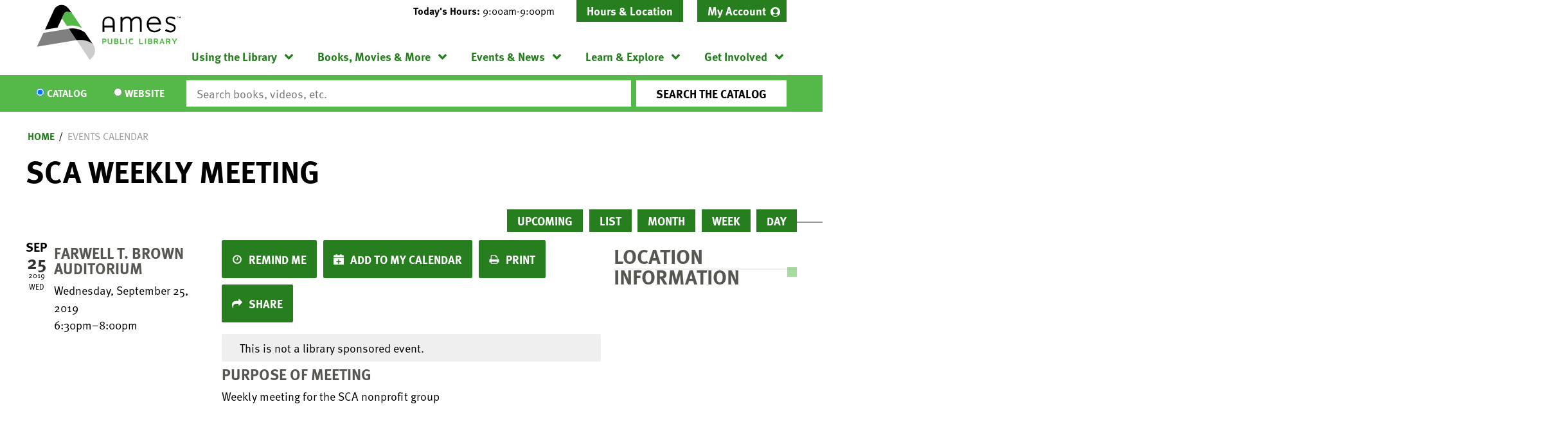

--- FILE ---
content_type: text/css
request_url: https://www.amespubliclibrary.org/themes/custom/lm_base_theme_d8/css/styles.css?t99wbl
body_size: 18520
content:
html {
  -webkit-box-sizing: border-box;
  box-sizing: border-box;
  font-family: Arial, Helvetica, sans-serif;
  -ms-text-size-adjust: 100%;
  -webkit-text-size-adjust: 100%; }

* {
  -webkit-box-sizing: inherit;
  box-sizing: inherit; }
  *:before, *:after {
    -webkit-box-sizing: inherit;
    box-sizing: inherit; }

body {
  max-width: 1200px;
  margin: 0 auto;
  padding: 0;
  font-size: 100%;
  line-height: 1.5;
  color: #778898;
  background-color: #efefef; }

article,
aside,
details,
figcaption,
figure,
footer,
header,
hgroup,
main,
nav,
section,
summary {
  display: block; }

template {
  display: none; }

section {
  margin: 0; }

svg,
img {
  max-width: 100%;
  height: auto;
  display: block;
  margin: auto; }
  @media (min-width: 48em) {
    svg,
    img {
      margin: 0; } }

svg {
  width: 100%; }

.layout-container {
  padding: 0 16px;
  padding: 0 1.6rem; }

/**
 * 1. Correct color not being inherited.
 *    Known issue: affects color of disabled elements.
 * 2. Correct font properties not being inherited.
 * 3. Address margins set differently in Firefox 4+, Safari, and Chrome.
 */
button,
input,
optgroup,
select,
textarea {
  color: inherit;
  /* 1 */
  font: inherit;
  /* 2 */
  margin: 0;
  /* 3 */ }

/**
 * Address `overflow` set to `hidden` in IE 8/9/10/11.
 */
button {
  overflow: visible; }

/**
 * Address inconsistent `text-transform` inheritance for `button` and `select`.
 * All other form control elements do not inherit `text-transform` values.
 * Correct `button` style inheritance in Firefox, IE 8/9/10/11, and Opera.
 * Correct `select` style inheritance in Firefox.
 */
button,
select {
  text-transform: none; }

/**
 * 1. Avoid the WebKit bug in Android 4.0.* where (2) destroys native `audio`
 *    and `video` controls.
 * 2. Correct inability to style clickable `input` types in iOS.
 * 3. Improve usability and consistency of cursor style between image-type
 *    `input` and others.
 * 4. Remove inner spacing in IE 7 without affecting normal text inputs.
 *    Known issue: inner spacing remains in IE 6.
 */
button,
html input[type="button"],
input[type="reset"],
input[type="submit"] {
  -webkit-appearance: button;
  /* 2 */
  cursor: pointer;
  /* 3 */
  -webkit-transition: all ease-in-out 250ms;
  transition: all ease-in-out 250ms;
  display: inline-block;
  background-color: #333333;
  color: white;
  padding: 8px 16px;
  padding: 0.8rem 1.6rem;
  text-align: center;
  text-decoration: none;
  line-height: 1;
  min-height: 43px;
  min-height: 4.3rem;
  border: none;
  border-radius: 4px;
  border-radius: 0; }
  button:hover, button:focus,
  html input[type="button"]:hover,
  html input[type="button"]:focus,
  input[type="reset"]:hover,
  input[type="reset"]:focus,
  input[type="submit"]:hover,
  input[type="submit"]:focus {
    background-color: #778898;
    color: white;
    text-decoration: none; }

a.button {
  background-color: #333333;
  color: white;
  padding: 12.5px 20px;
  padding: 1.25rem 2rem;
  text-transform: uppercase;
  border-radius: 4px;
  text-decoration: none;
  -webkit-transition: background 250ms ease-in-out;
  transition: background 250ms ease-in-out; }
  a.button:hover, a.button:focus {
    background-color: #778898;
    color: white;
    text-decoration: none; }

/**
 * Re-set default cursor for disabled elements.
 */
button[disabled],
html input[disabled] {
  cursor: default; }

/**
 * Remove inner padding and border in Firefox 4+.
 */
button::-moz-focus-inner,
input::-moz-focus-inner {
  border: 0;
  padding: 0; }

/**
 * Address Firefox 4+ setting `line-height` on `input` using `!important` in
 * the UA stylesheet.
 */
input {
  line-height: normal;
  color: black; }

/**
 * It's recommended that you don't attempt to style these elements.
 * Firefox's implementation doesn't respect box-sizing, padding, or width.
 *
 * 1. Address box sizing set to `content-box` in IE 8/9/10.
 * 2. Remove excess padding in IE 8/9/10.
 */
input[type="checkbox"],
input[type="radio"] {
  -webkit-box-sizing: content-box;
  box-sizing: content-box;
  /* 1 */
  padding: 0;
  /* 2 */ }

/**
 * Fix the cursor style for Chrome's increment/decrement buttons. For certain
 * `font-size` values of the `input`, it causes the cursor style of the
 * decrement button to change from `default` to `text`.
 */
input[type="number"]::-webkit-inner-spin-button,
input[type="number"]::-webkit-outer-spin-button {
  height: auto; }

/**
 * 1. Address `appearance` set to `searchfield` in Safari and Chrome.
 * 2. Address `box-sizing` set to `border-box` in Safari and Chrome
 *    (include `-moz` to future-proof).
 */
input[type="search"] {
  -webkit-appearance: textfield;
  /* 1 */
  -webkit-box-sizing: content-box;
  box-sizing: content-box;
  /* 2 */
  /**
   * Remove inner padding and search cancel button in Safari and Chrome on OS X.
   * Safari (but not Chrome) clips the cancel button when the search input has
   * padding (and `textfield` appearance).
   */ }
  input[type="search"]::-webkit-search-cancel-button, input[type="search"]::-webkit-search-decoration {
    -webkit-appearance: none; }

/**
 * Define consistent border, margin, and padding.
 */
fieldset {
  margin: 0 2px;
  border: 1px solid #c0c0c0; }

/**
 * 1. Correct `color` not being inherited in IE 8/9/10/11.
 * 2. Remove padding so people aren't caught out if they zero out fieldsets.
 */
legend {
  border: 0;
  /* 1 */
  padding: 0;
  /* 2 */ }

/**
 * Remove default vertical scrollbar in IE 8/9/10/11.
 */
textarea {
  overflow: auto; }

/**
 * Don't inherit the `font-weight` (applied by a rule above).
 * NOTE: the default cannot safely be changed in Chrome and Safari on OS X.
 */
optgroup {
  font-weight: bold; }

label {
  display: block;
  line-height: 1.5; }

/* Text Inputs */
input[type="text"],
input[type="email"],
input[type="password"] {
  display: inline-block;
  max-width: 100%;
  padding: 0 8px;
  padding: 0 0.8rem;
  height: 43px;
  height: 4.3rem; }

textarea {
  border: 1px solid #778898; }

form {
  display: block; }

ul,
ol,
dl {
  margin: 32px 0;
  margin: 3.2rem 0; }

ol,
ul {
  padding-left: 32px;
  padding-left: 3.2rem; }

li {
  margin: 4px 0;
  margin: 0.4rem 0;
  list-style-type: square; }
  li li {
    list-style-type: square; }

audio,
canvas,
progress,
video {
  display: inline-block;
  vertical-align: baseline; }

audio:not([controls]) {
  display: none;
  height: 0; }

[hidden] {
  display: none; }

img {
  height: auto;
  border: 0;
  max-width: 100%; }

svg:not(:root) {
  overflow: hidden; }

figure {
  margin: 10px; }

.ie9 img[src$=".svg"] {
  width: 100%; }

@media screen and (-ms-high-contrast: active), (-ms-high-contrast: none) {
  img[src$=".svg"] {
    width: 100%; } }

table {
  background: #fff;
  color: #333;
  width: 100%; }

tr.odd, tr.even {
  background: transparent;
  border-bottom: 1px solid #666; }

tr.odd {
  background: #848484; }

th,
td {
  background: transparent;
  padding: 10px;
  padding: 1rem;
  font-size: 14px;
  font-size: 1.4rem; }
  th.active,
  td.active {
    background: #707070; }
  .even th.active, .even
  td.active {
    background: #ebebeb; }

th {
  background: #333;
  color: #fff; }
  th a,
  th .active {
    color: #fff; }
  th.active {
    background: #515151; }

/* An example of importing a custom font */
/* Roboto */
@font-face {
  font-family: 'Roboto';
  font-style: normal;
  font-weight: 400;
  src: local("Roboto"), local("Roboto-Regular"), url("../assets/fonts/roboto/roboto-reg.woff2") format("woff2");
  unicode-range: U+0000-00FF, U+0131, U+0152-0153, U+02C6, U+02DA, U+02DC, U+2000-206F, U+2074, U+20AC, U+2212, U+2215, U+E0FF, U+EFFD, U+F000; }

html {
  font-size: 62.5%; }

body {
  font-family: Arial, Helvetica, sans-serif;
  font-size: 14px;
  font-size: 1.4rem;
  color: #333;
  -webkit-font-smoothing: antialiased; }

h1,
h2,
h3,
h4,
h5,
h6 {
  line-height: 1;
  font-family: Arial, Helvetica, sans-serif;
  font-weight: 900;
  margin: 8px 0;
  margin: 0.8rem 0;
  color: black; }

h1 {
  font-size: 32px;
  font-size: 3.2rem; }

h2 {
  font-size: 26px;
  font-size: 2.6rem; }

h3 {
  font-size: 24px;
  font-size: 2.4rem; }

h4 {
  font-size: 18px;
  font-size: 1.8rem;
  font-weight: 900; }

h5 {
  font-size: 16px;
  font-size: 1.6rem;
  font-weight: 900; }

h6 {
  font-size: 14px;
  font-size: 1.4rem;
  font-weight: 900; }

p,
dt,
dd {
  line-height: 1.5;
  letter-spacing: 0.1px;
  letter-spacing: 0.01rem; }

p {
  margin: 0 0 10px;
  margin: 0 0 1rem; }

a {
  color: #4877bb;
  text-decoration: none;
  -webkit-transition: color 0.3s ease;
  transition: color 0.3s ease;
  font-weight: bold;
  position: relative;
  display: inline-block; }
  a:active, a:hover, a:focus {
    color: #002e6c;
    text-decoration: none;
    outline: 0; }

ul {
  margin: 5px;
  margin: 0.5rem;
  padding-left: 20px;
  padding-left: 2rem; }

b,
strong {
  font-weight: 700; }

blockquote {
  font-family: Arial, Helvetica, sans-serif;
  font-weight: 700; }

dfn {
  font-style: italic; }

abbr[title] {
  border-bottom: 1px dotted; }

mark {
  background: #ff0;
  color: #000; }

small {
  font-size: 80%; }

sub,
sup {
  font-size: 75%;
  line-height: 0;
  position: relative;
  vertical-align: baseline; }

pre {
  margin: 0;
  overflow: auto; }

code,
kbd,
pre,
samp {
  font-family: monospace, monospace;
  font-size: 10px;
  font-size: 1rem; }

hr {
  -webkit-box-sizing: content-box;
  box-sizing: content-box;
  height: 0; }

th {
  text-align: left; }

.element-invisible,
.visually-hidden {
  position: absolute !important;
  height: 1px;
  width: 1px;
  overflow: hidden;
  clip: rect(1px, 1px, 1px, 1px); }

.l-center {
  padding: 16px;
  padding: 1.6rem; }
  @media (min-width: 48em) {
    .l-center {
      padding: 3.2rem 10.2rem 3.2rem 3.2rem; } }

.header__wrapper {
  display: -webkit-box;
  display: -ms-flexbox;
  display: flex;
  -webkit-box-orient: horizontal;
  -webkit-box-direction: normal;
  -ms-flex-direction: row;
  flex-direction: row;
  -ms-flex-wrap: wrap;
  flex-wrap: wrap;
  -webkit-box-pack: start;
  -ms-flex-pack: start;
  justify-content: flex-start; }

.region__branding,
.region__header {
  width: 100%; }
  @media (min-width: 48em) {
    .region__branding,
    .region__header {
      width: 50%; } }

@media (min-width: 48em) {
  .region__branding {
    padding-right: 0.8rem; } }

@media (min-width: 48em) {
  .region__header {
    padding-left: 0.8rem; } }

.layout__region--navigation,
.layout__region--search {
  width: 100%; }

.region-navigation {
  max-height: 0;
  overflow: hidden;
  -webkit-transition: all ease-in-out 250ms;
  transition: all ease-in-out 250ms;
  margin: 16px 0;
  margin: 1.6rem 0;
  border-radius: 4px; }
  @media (min-width: 64em) {
    .region-navigation {
      max-height: 100% !important;
      overflow: visible; } }
  .region-navigation.active {
    max-height: 100%; }
  .region-navigation .menu__menu-link {
    text-transform: uppercase; }
  .region-navigation .menu {
    height: 100%;
    -webkit-box-orient: vertical;
    -webkit-box-direction: normal;
    -ms-flex-direction: column;
    flex-direction: column;
    -webkit-box-align: start;
    -ms-flex-align: start;
    align-items: flex-start;
    -webkit-box-pack: start;
    -ms-flex-pack: start;
    justify-content: flex-start;
    -ms-flex-wrap: nowrap;
    flex-wrap: nowrap;
    margin: 0; }
    @media (min-width: 64em) {
      .region-navigation .menu {
        display: -webkit-box;
        display: -ms-flexbox;
        display: flex; } }
  .region-navigation .menu--level-0 {
    display: -webkit-box;
    display: -ms-flexbox;
    display: flex;
    -ms-flex-wrap: wrap;
    flex-wrap: wrap; }
    @media (min-width: 64em) {
      .region-navigation .menu--level-0 {
        -webkit-box-orient: horizontal;
        -webkit-box-direction: normal;
        -ms-flex-direction: row;
        flex-direction: row; } }
  .region-navigation .menu--level-1,
  .region-navigation .menu--level-2 {
    display: block;
    -webkit-box-sizing: content-box;
    box-sizing: content-box; }
    @media (min-width: 64em) {
      .region-navigation .menu--level-1,
      .region-navigation .menu--level-2 {
        position: absolute;
        min-width: 100%;
        height: auto;
        -webkit-transform: translate3d(-9999px, 0, 0);
        transform: translate3d(-9999px, 0, 0); } }
  .region-navigation .menu__menu-item {
    padding: 0;
    margin: 0;
    display: block;
    position: relative; }
    .region-navigation .menu__menu-item:hover .menu--level-1, .region-navigation .menu__menu-item:focus .menu--level-1 {
      -webkit-transform: translate3d(0, 0, 0);
      transform: translate3d(0, 0, 0); }
    .region-navigation .menu__menu-item .menu__menu-link {
      padding: 8px 16px;
      padding: 0.8rem 1.6rem; }
      @media (min-width: 64em) {
        .region-navigation .menu__menu-item .menu__menu-link {
          padding: 0; } }
    @media (min-width: 64em) {
      .region-navigation .menu__menu-item:first-child .menu__menu-link--level-0 {
        border-bottom-left-radius: 4px;
        border-top-left-radius: 4px; } }
  @media (min-width: 64em) {
    .region-navigation .menu--level-1 {
      z-index: 1; } }
  .region-navigation .menu--level-1 .menu__menu-item:hover .menu--level-2, .region-navigation .menu--level-1 .menu__menu-item:focus .menu--level-2 {
    -webkit-transform: translate3d(0, 0, 0);
    transform: translate3d(0, 0, 0);
    left: 100%;
    top: -1px; }
  .region-navigation li:nth-last-child(-n+2):hover > .menu, .region-navigation li:nth-last-child(-n+2):focus > .menu {
    right: 0;
    left: auto; }
    .region-navigation li:nth-last-child(-n+2):hover > .menu li:hover .menu,
    .region-navigation li:nth-last-child(-n+2):hover > .menu li:focus .menu, .region-navigation li:nth-last-child(-n+2):focus > .menu li:hover .menu,
    .region-navigation li:nth-last-child(-n+2):focus > .menu li:focus .menu {
      right: 100%;
      left: auto; }
  .region-navigation .menu__menu-item--level-0 {
    width: 100%;
    position: relative;
    font-weight: 900;
    padding: 0; }
    @media (min-width: 64em) {
      .region-navigation .menu__menu-item--level-0::before {
        content: '';
        display: block;
        width: 1px;
        height: 1px;
        position: absolute;
        bottom: 0;
        left: 0; } }
    @media (min-width: 64em) {
      .region-navigation .menu__menu-item--level-0 {
        width: initial; } }
    .region-navigation .menu__menu-item--level-0 .menu__menu-link {
      display: block;
      position: relative;
      padding: 8px;
      padding: 0.8rem;
      -webkit-transition: all ease-in-out 250ms;
      transition: all ease-in-out 250ms; }
      .region-navigation .menu__menu-item--level-0 .menu__menu-link:hover, .region-navigation .menu__menu-item--level-0 .menu__menu-link:focus {
        text-decoration: none; }
  @media (min-width: 64em) {
    .region-navigation .menu--level-1 {
      border-bottom-right-radius: 4px;
      border-bottom-left-radius: 4px; } }
  .region-navigation .menu__menu-link--level-1 {
    padding-right: 16px;
    padding-right: 1.6rem; }
    @media (min-width: 64em) {
      .region-navigation .menu__menu-link--level-1 {
        padding-right: 0;
        padding: 1.2rem;
        width: initial; }
        .region-navigation .menu__menu-link--level-1:last-child {
          border-bottom-right-radius: 4px;
          border-bottom-left-radius: 4px; } }
    .region-navigation .menu__menu-link--level-1 .menu__menu-subtitle {
      display: none;
      margin-top: 4px;
      margin-top: 0.4rem; }
      @media (min-width: 48em) {
        .region-navigation .menu__menu-link--level-1 .menu__menu-subtitle {
          display: block; } }

@media (min-width: 64em) {
  .menu--level-2 {
    border-radius: 4px;
    border-top-left-radius: 0; } }

@media (min-width: 64em) {
  .menu__menu-item--level-2:first-child .menu__menu-link--level-2 {
    border-top-right-radius: 4px; }
  .menu__menu-item--level-2:last-child .menu__menu-link--level-2 {
    border-bottom-right-radius: 4px;
    border-bottom-left-radius: 4px; } }

.menu__menu-item {
  border-top: 1px solid #515151; }
  .menu__menu-item:nth-last-child(-n+1) .menu--level-2 {
    border-top-right-radius: 0;
    border-top-left-radius: 4px; }
  .menu__menu-item:nth-last-child(-n+1) .menu__menu-item--level-2:first-child .menu__menu-link--level-2 {
    border-top-right-radius: 0;
    border-top-left-radius: 4px; }
  @media (min-width: 64em) {
    .menu__menu-item {
      border-top: 0; } }

.navigation__toggle {
  display: -webkit-box;
  display: -ms-flexbox;
  display: flex;
  -webkit-box-orient: vertical;
  -webkit-box-direction: normal;
  -ms-flex-direction: column;
  flex-direction: column;
  -webkit-box-align: center;
  -ms-flex-align: center;
  align-items: center;
  -webkit-box-pack: center;
  -ms-flex-pack: center;
  justify-content: center;
  width: 55px;
  height: 55px;
  padding: 0;
  border: 0;
  border-radius: 4px;
  border-top-right-radius: 0;
  border-bottom-right-radius: 0;
  position: relative;
  overflow: hidden;
  -webkit-box-ordinal-group: 2;
  -ms-flex-order: 1;
  order: 1; }
  @media (min-width: 64em) {
    .navigation__toggle {
      display: none; } }
  .navigation__toggle:hover, .navigation__toggle:focus, .navigation__toggle:active {
    outline: none; }
  .navigation__toggle::before {
    content: '';
    display: block;
    position: relative;
    margin: auto;
    top: 8px;
    width: 28px;
    height: 3px;
    -webkit-transition: all cubic-bezier(0.42, 0, 0.19, 1.35) 250ms;
    transition: all cubic-bezier(0.42, 0, 0.19, 1.35) 250ms; }
  .navigation__toggle::after {
    content: '';
    display: block;
    width: 0;
    height: 0;
    -webkit-transform: rotate(0);
    transform: rotate(0);
    display: block;
    position: absolute;
    top: 26px;
    right: 0;
    left: 0;
    margin: 0 auto;
    opacity: 0;
    -webkit-transition: all cubic-bezier(0.42, 0, 0.19, 1.35) 250ms;
    transition: all cubic-bezier(0.42, 0, 0.19, 1.35) 250ms; }
  .navigation__toggle.active::before {
    width: 4px;
    height: 10px; }
  .navigation__toggle.active::after {
    width: 10px;
    height: 10px;
    -webkit-transform: rotate(45deg);
    transform: rotate(45deg);
    top: 12px;
    opacity: 1; }

.layout__navigation .menu {
  /* Toggle animation */ }
  .layout__navigation .menu .menu__menu-item--expanded {
    position: relative; }
    .layout__navigation .menu .menu__menu-item--expanded::before {
      content: 'click to expand';
      text-indent: 100%;
      padding: 0;
      overflow: hidden;
      white-space: nowrap;
      display: inline-block;
      width: 8px;
      width: 0.8rem;
      height: 8px;
      height: 0.8rem;
      background-image: url("../assets/dist/icons/chevron-down.svg");
      background-repeat: no-repeat;
      background-position: center;
      background-size: contain;
      background-size: 1.6rem;
      display: block;
      width: 60px;
      height: 37px;
      position: absolute;
      top: 0;
      right: 0;
      text-align: center;
      line-height: 40px;
      line-height: 4rem;
      z-index: 1; }
      @media (min-width: 64em) {
        .layout__navigation .menu .menu__menu-item--expanded::before {
          display: none;
          visibility: hidden; } }
    .layout__navigation .menu .menu__menu-item--expanded.active::before {
      content: 'click to collapse';
      text-indent: 100%;
      padding: 0;
      overflow: hidden;
      white-space: nowrap;
      display: inline-block;
      width: 8px;
      width: 0.8rem;
      height: 8px;
      height: 0.8rem;
      background-image: url("../assets/dist/icons/chevron-up.svg");
      background-repeat: no-repeat;
      background-position: center;
      background-size: contain;
      background-size: 1.6rem;
      width: 60px;
      height: 37px; }
      @media (min-width: 64em) {
        .layout__navigation .menu .menu__menu-item--expanded.active::before {
          display: none;
          visibility: hidden; } }
  @media (min-width: 64em) {
    .layout__navigation .menu .menu__child .menu__menu-item {
      -webkit-transition: background ease-in-out 250ms;
      transition: background ease-in-out 250ms; } }
  @media (min-width: 64em) {
    .layout__navigation .menu .menu__child .menu__menu-item--expanded::before {
      content: '';
      display: block;
      visibility: visible;
      width: 0.5rem;
      height: 0.5rem;
      -webkit-transform: rotate(45deg);
      transform: rotate(45deg);
      position: absolute;
      top: 35%;
      right: 1.6rem;
      -ms-flex-item-align: center;
      align-self: center;
      background-image: none; }
    .layout__navigation .menu .menu__child .menu__menu-item--expanded .menu__menu-link {
      padding-right: 1.6rem; } }
  .layout__navigation .menu .menu__menu-item--expanded {
    -webkit-transition: all ease-in-out;
    transition: all ease-in-out;
    /* Override the mobile slide toggle */ }
    @media (min-width: 64em) {
      .layout__navigation .menu .menu__menu-item--expanded > .menu {
        display: block !important; } }

.region-navigation {
  background-color: #333333; }

.menu__menu-link {
  color: white; }

@media (min-width: 64em) {
  li.menu__menu-item.menu__menu-item--level-0.menu__menu-item,
  li.menu__menu-item.menu__menu-item--level-1.menu__menu-item {
    -webkit-transition: all ease-in-out 250ms;
    transition: all ease-in-out 250ms; }
    li.menu__menu-item.menu__menu-item--level-0.menu__menu-item:hover, li.menu__menu-item.menu__menu-item--level-0.menu__menu-item:focus,
    li.menu__menu-item.menu__menu-item--level-1.menu__menu-item:hover,
    li.menu__menu-item.menu__menu-item--level-1.menu__menu-item:focus {
      background-color: #778898; } }

.menu__menu-item--level-0 .menu__menu-link {
  background-color: #333333;
  color: white; }
  .menu__menu-item--level-0 .menu__menu-link:hover, .menu__menu-item--level-0 .menu__menu-link:focus {
    background-color: #778898; }
  .menu__menu-item--level-0 .menu__menu-link.is-active {
    color: white; }
  @media (min-width: 64em) {
    .menu__menu-item--level-0 .menu__menu-link {
      background-color: transparent; }
      .menu__menu-item--level-0 .menu__menu-link.is-active {
        color: white; }
      .menu__menu-item--level-0 .menu__menu-link:hover, .menu__menu-item--level-0 .menu__menu-link:focus {
        background-color: transparent; } }

.menu--level-1,
.menu--level-2,
.menu--level-3 {
  background-color: #333333; }
  @media (min-width: 64em) {
    .menu--level-1 .menu__menu-link,
    .menu--level-2 .menu__menu-link,
    .menu--level-3 .menu__menu-link {
      color: white; } }

.menu__menu-item--level-1 .menu__menu-link {
  background-color: #333333; }
  .menu__menu-item--level-1 .menu__menu-link:hover, .menu__menu-item--level-1 .menu__menu-link:focus {
    background-color: #242424; }

@media (min-width: 64em) {
  .menu__menu-item--level-1 .menu__menu-link {
    background: transparent; }
    .menu__menu-item--level-1 .menu__menu-link:hover, .menu__menu-item--level-1 .menu__menu-link:focus {
      background: transparent; } }

.menu__menu-item--level-1 .menu__menu-subtitle {
  color: white; }

.menu__menu-item--level-2 .menu__menu-link {
  background: #242424; }
  .menu__menu-item--level-2 .menu__menu-link:hover, .menu__menu-item--level-2 .menu__menu-link:focus {
    background: #151515; }
  @media (min-width: 64em) {
    .menu__menu-item--level-2 .menu__menu-link {
      background-color: #333333; }
      .menu__menu-item--level-2 .menu__menu-link:hover, .menu__menu-item--level-2 .menu__menu-link:focus {
        background-color: #778898; } }

.navigation__toggle {
  background-color: #333333; }
  .navigation__toggle:hover, .navigation__toggle:focus {
    background-color: #778898; }
  .navigation__toggle::before {
    background-color: white;
    -webkit-box-shadow: 0 -8px 0 0 white, 0 -16px 0 0 white;
    box-shadow: 0 -8px 0 0 white, 0 -16px 0 0 white; }
  .navigation__toggle.active::before {
    -webkit-box-shadow: 0 -8px 0 0 white, 0 -16px 0 0 white;
    box-shadow: 0 -8px 0 0 white, 0 -16px 0 0 white; }
  .navigation__toggle::after {
    border-top: 3px solid white;
    border-left: 3px solid white; }

.layout__navigation .menu .menu__menu-item--expanded::before {
  background-color: rgba(255, 255, 255, 0.1);
  color: white; }
  .layout__navigation .menu .menu__menu-item--expanded::before:hover, .layout__navigation .menu .menu__menu-item--expanded::before:focus {
    background-color: rgba(255, 255, 255, 0.3); }

@media (min-width: 64em) {
  .layout__navigation .menu .menu__child .menu__menu-item--expanded::before {
    background-color: #333333;
    border: 2px solid white;
    border-bottom-color: transparent;
    border-left-color: transparent;
    -webkit-box-shadow: 4px -4px 0 0 #333333, 6px -6px 0 0 white;
    box-shadow: 4px -4px 0 0 #333333, 6px -6px 0 0 white;
    -webkit-transition: all ease-in-out 250ms;
    transition: all ease-in-out 250ms; }
  .layout__navigation .menu .menu__child .menu__menu-item--expanded:hover::before, .layout__navigation .menu .menu__child .menu__menu-item--expanded:focus::before {
    background-color: #778898;
    -webkit-box-shadow: 4px -4px 0 0 #778898, 6px -6px 0 0 white;
    box-shadow: 4px -4px 0 0 #778898, 6px -6px 0 0 white; } }

.ie10 .navigation__toggle,
.ie11 .navigation__toggle {
  display: block; }
  @media (min-width: 64em) {
    .ie10 .navigation__toggle,
    .ie11 .navigation__toggle {
      display: none; } }

.ie10 .layout__navigation .menu .menu__menu-item--expanded::before,
.ie11 .layout__navigation .menu .menu__menu-item--expanded::before {
  height: 40px;
  height: 4rem; }

.region-search {
  background-color: #333333;
  border-radius: 4px; }

.block-lm-search {
  display: -webkit-box;
  display: -ms-flexbox;
  display: flex;
  -webkit-box-orient: vertical;
  -webkit-box-direction: normal;
  -ms-flex-direction: column;
  flex-direction: column;
  -webkit-box-pack: start;
  -ms-flex-pack: start;
  justify-content: flex-start;
  width: 100%;
  padding: 8px;
  padding: 0.8rem; }
  @media (min-width: 48em) {
    .block-lm-search {
      -webkit-box-orient: horizontal;
      -webkit-box-direction: normal;
      -ms-flex-direction: row;
      flex-direction: row;
      -webkit-box-align: stretch;
      -ms-flex-align: stretch;
      align-items: stretch;
      -ms-flex-wrap: wrap;
      flex-wrap: wrap; } }

.lm-search-block--search-switcher,
.lm-search-block--account-button {
  width: 100%; }
  @media (min-width: 48em) {
    .lm-search-block--search-switcher,
    .lm-search-block--account-button {
      width: 20%; } }
  @media (min-width: 64em) {
    .lm-search-block--search-switcher,
    .lm-search-block--account-button {
      width: 15%; } }

.lm-search-block--catalog-search,
.lm-search-block--database-search {
  width: 100%; }
  @media (min-width: 48em) {
    .lm-search-block--catalog-search,
    .lm-search-block--database-search {
      width: 60%; } }
  @media (min-width: 64em) {
    .lm-search-block--catalog-search,
    .lm-search-block--database-search {
      width: 70%; } }

.search__title {
  position: absolute !important;
  height: 1px;
  width: 1px;
  overflow: hidden;
  clip: rect(1px, 1px, 1px, 1px); }

.lm-search-block--search-switcher {
  margin-bottom: 0; }
  @media (min-width: 48em) {
    .lm-search-block--search-switcher {
      padding-right: 0.8rem; } }

.active .lm-search-block--search-switcher {
  margin-bottom: 4px;
  margin-bottom: 0.4rem; }
  @media (min-width: 48em) {
    .active .lm-search-block--search-switcher {
      margin-bottom: 0; } }

.search-selector {
  -webkit-appearance: none;
  -moz-appearance: none;
  appearance: none;
  background-color: white;
  color: black;
  border: none;
  border-radius: 2px;
  padding: 8px;
  padding: 0.8rem;
  padding-right: 16px;
  padding-right: 1.6rem;
  width: 100%;
  height: 100%;
  background-image: url("../assets/dist/icons/arrow--down.svg");
  background-size: 20px;
  background-position: right 5px center;
  background-position: right 0.5rem center;
  background-repeat: no-repeat;
  font-weight: bold; }

form.search {
  display: -webkit-box;
  display: -ms-flexbox;
  display: flex;
  -webkit-box-orient: horizontal;
  -webkit-box-direction: normal;
  -ms-flex-direction: row;
  flex-direction: row;
  -webkit-box-pack: start;
  -ms-flex-pack: start;
  justify-content: flex-start;
  -ms-flex-wrap: wrap;
  flex-wrap: wrap; }

.lm-search-block .form--inline {
  display: -webkit-box;
  display: -ms-flexbox;
  display: flex;
  -ms-flex-item-align: center;
  align-self: center;
  margin-bottom: 4px;
  margin-bottom: 0.4rem;
  width: 100%;
  -webkit-box-orient: vertical;
  -webkit-box-direction: normal;
  -ms-flex-direction: column;
  flex-direction: column; }
  @media (min-width: 48em) {
    .lm-search-block .form--inline {
      margin-bottom: 0;
      -webkit-box-orient: horizontal;
      -webkit-box-direction: normal;
      -ms-flex-direction: row;
      flex-direction: row; } }
  .lm-search-block .form--inline .form-item,
  .lm-search-block .form--inline .form-actions {
    margin: 0; }
  .lm-search-block .form--inline .form-item {
    width: 100%; }
    @media (min-width: 48em) {
      .lm-search-block .form--inline .form-item {
        width: 80%;
        padding-right: 0.8rem; } }
  .lm-search-block .form--inline label {
    position: absolute !important;
    height: 1px;
    width: 1px;
    overflow: hidden;
    clip: rect(1px, 1px, 1px, 1px); }
  .lm-search-block .form--inline .inputText,
  .lm-search-block .form--inline .form-text,
  .lm-search-block .form--inline .form-submit {
    width: 100%; }
  .lm-search-block .form--inline .inputText,
  .lm-search-block .form--inline .form-text {
    -webkit-appearance: none;
    -moz-appearance: none;
    appearance: none;
    border: none;
    border-radius: 2px;
    width: 100%;
    margin-bottom: 4px;
    margin-bottom: 0.4rem; }
    @media (min-width: 48em) {
      .lm-search-block .form--inline .inputText,
      .lm-search-block .form--inline .form-text {
        margin-bottom: 0; } }
  .lm-search-block .form--inline .form-submit {
    border: none;
    border-radius: 2px;
    background-color: white;
    color: black;
    width: 100%;
    -webkit-transition: background ease-in-out 250ms;
    transition: background ease-in-out 250ms;
    font-weight: bold; }
    .lm-search-block .form--inline .form-submit:hover, .lm-search-block .form--inline .form-submit:focus {
      background-color: #efefef;
      color: black; }
  .lm-search-block .form--inline .form-actions {
    width: 100%; }
    @media (min-width: 48em) {
      .lm-search-block .form--inline .form-actions {
        width: 20%; } }

@media (min-width: 48em) {
  .lm-search-block--account-button {
    padding-left: 0.8rem; } }

.my-account {
  text-align: center;
  width: 100%;
  height: 100%; }

.my-account-link {
  color: black;
  background-color: white;
  display: -webkit-box;
  display: -ms-flexbox;
  display: flex;
  -webkit-box-pack: center;
  -ms-flex-pack: center;
  justify-content: center;
  -webkit-box-align: center;
  -ms-flex-align: center;
  align-items: center;
  padding: 8px 16px;
  padding: 0.8rem 1.6rem;
  -webkit-transition: background ease-in-out 250ms;
  transition: background ease-in-out 250ms;
  border-radius: 2px;
  height: 100%; }
  .my-account-link:hover, .my-account-link:focus {
    color: black;
    background-color: #efefef; }

.search__toggle {
  display: block;
  -webkit-box-align: center;
  -ms-flex-align: center;
  align-items: center;
  -webkit-box-pack: center;
  -ms-flex-pack: center;
  justify-content: center;
  width: 55px;
  height: 55px;
  padding: 0;
  background-color: #333333;
  z-index: 70;
  border: none;
  border-radius: 4px;
  border-bottom-left-radius: 0;
  border-top-left-radius: 0;
  top: 0;
  right: 16px;
  right: 1.6rem;
  left: 0;
  -webkit-box-ordinal-group: 3;
  -ms-flex-order: 2;
  order: 2;
  position: relative; }
  @media (min-width: 48em) {
    .search__toggle {
      display: none; } }
  .search__toggle::before {
    content: '';
    display: block;
    position: absolute;
    margin: auto;
    width: 25px;
    width: 2.5rem;
    height: 25px;
    height: 2.5rem;
    background-color: #333333;
    border: 3px solid white;
    border-radius: 16px;
    z-index: 10;
    top: 0;
    right: 0;
    bottom: 0;
    left: 0;
    -webkit-transition: all cubic-bezier(0.42, 0, 0.19, 1.35) 800ms;
    transition: all cubic-bezier(0.42, 0, 0.19, 1.35) 800ms; }
  .search__toggle::after {
    content: '';
    display: block;
    width: 0;
    height: 16px;
    height: 1.6rem;
    -webkit-transform: rotate(-40deg);
    transform: rotate(-40deg);
    -webkit-transition: all cubic-bezier(0.42, 0, 0.19, 1.35) 800ms;
    transition: all cubic-bezier(0.42, 0, 0.19, 1.35) 800ms;
    border: 3px solid white;
    border-radius: 4px;
    -webkit-box-shadow: 0px 15px 0px 0px white;
    box-shadow: 0px 15px 0px 0px white;
    margin: 0 auto; }
    @media (min-width: 64em) {
      .search__toggle::after {
        border-color: #c3c3c3;
        -webkit-box-shadow: 0px 15px 0px 0px white;
        box-shadow: 0px 15px 0px 0px white; } }
  .search__toggle.active {
    border-width: 0px; }
    .search__toggle.active::before {
      width: 0;
      height: 30px;
      height: 3rem;
      -webkit-transform: rotate(-40deg);
      transform: rotate(-40deg);
      border-width: 1px; }
    .search__toggle.active::after {
      height: 30px;
      height: 3rem;
      -webkit-transform: rotate(400deg);
      transform: rotate(400deg);
      -webkit-box-shadow: none;
      box-shadow: none;
      border-width: 1px; }
  .search__toggle:hover, .search__toggle:focus, .search__toggle:active {
    background-color: #778898;
    outline: none; }
    .search__toggle:hover::before, .search__toggle:focus::before, .search__toggle:active::before {
      background-color: #778898; }

.layout__search.active .lm-search-block {
  max-height: 100%; }

.lm-search-block {
  max-height: 0;
  -webkit-transition: all ease-in-out 250ms;
  transition: all ease-in-out 250ms;
  overflow: hidden; }
  @media (min-width: 48em) {
    .lm-search-block {
      max-height: 100%; } }

.lm-search-block--account-button {
  max-height: 100%; }

.ie10 .search__toggle,
.ie11 .search__toggle {
  display: block !important; }
  @media (min-width: 48em) {
    .ie10 .search__toggle,
    .ie11 .search__toggle {
      display: none !important; } }

@media (min-width: 48em) {
  .region-pre-footer {
    display: -webkit-box;
    display: -ms-flexbox;
    display: flex;
    -webkit-box-orient: horizontal;
    -webkit-box-direction: normal;
    -ms-flex-direction: row;
    flex-direction: row;
    -ms-flex-wrap: wrap;
    flex-wrap: wrap;
    -webkit-box-pack: start;
    -ms-flex-pack: start;
    justify-content: flex-start;
    -webkit-box-align: stretch;
    -ms-flex-align: stretch;
    align-items: stretch; } }

.region-pre-footer .block {
  width: 100%; }
  @media (min-width: 48em) {
    .region-pre-footer .block {
      width: 50%; }
      .region-pre-footer .block:nth-child(2n-1) {
        padding-right: 0.8rem; }
      .region-pre-footer .block:nth-child(2n-2) {
        padding-left: 0.8rem; } }

.layout-footer__wrapper {
  background-color: #1e1e1e;
  padding: 0 16px;
  padding: 0 1.6rem;
  color: white; }
  .layout-footer__wrapper h2,
  .layout-footer__wrapper a {
    color: white; }
  .layout-footer__wrapper a {
    font-weight: bold;
    text-transform: uppercase; }
    .layout-footer__wrapper a:hover, .layout-footer__wrapper a:focus {
      text-decoration: underline; }

.layout-footer__section {
  max-width: 1200px;
  margin: 0 auto;
  padding: 8px 0;
  padding: 0.8rem 0; }

@media (min-width: 48em) {
  .region-footer {
    display: -webkit-box;
    display: -ms-flexbox;
    display: flex;
    -webkit-box-orient: vertical;
    -webkit-box-direction: normal;
    -ms-flex-direction: column;
    flex-direction: column;
    -ms-flex-wrap: wrap;
    flex-wrap: wrap;
    -ms-flex-direction: row;
    flex-direction: row; } }

.region-footer .block {
  padding: 0;
  margin: 0;
  width: 100%; }
  @media (min-width: 48em) {
    .region-footer .block {
      -webkit-box-flex: 50%;
      -ms-flex: 50%;
      flex: 50%;
      width: 50%;
      padding: 0; }
      .region-footer .block:nth-child(2n-1) {
        padding-right: 0.8rem; }
      .region-footer .block:nth-child(2n-2) {
        padding-left: 0.8rem; } }
  @media (min-width: 64em) {
    .region-footer .block {
      padding: 0 0.8rem;
      -webkit-box-flex: 25%;
      -ms-flex: 25%;
      flex: 25%; }
      .region-footer .block:nth-child(2n-1), .region-footer .block:nth-child(2n-2) {
        padding-left: 0;
        padding-right: 0; }
      .region-footer .block:nth-child(4n-3) {
        padding-right: 0.8rem; }
      .region-footer .block:nth-child(4n-2) {
        padding: 0 0.55rem 0 0.3rem; }
      .region-footer .block:nth-child(4n-1) {
        padding: 0 0.3rem 0 0.55rem; }
      .region-footer .block:nth-child(4n-4) {
        padding-left: 0.8rem; } }

.layout__region--main {
  min-height: 50vh; }

a.focusable:focus {
  color: white;
  background-color: #002e6c;
  display: block;
  text-align: center;
  padding: 4px 16px;
  padding: 0.4rem 1.6rem;
  font-size: 16px;
  font-size: 1.6rem; }

.layout--container {
  max-width: 1200px;
  margin: 0 auto;
  padding: 16px;
  padding: 1.6rem;
  background-color: white; }

.layout__flex-wrapper {
  display: -webkit-box;
  display: -ms-flexbox;
  display: flex;
  -webkit-box-orient: horizontal;
  -webkit-box-direction: normal;
  -ms-flex-direction: row;
  flex-direction: row;
  -webkit-box-align: start;
  -ms-flex-align: start;
  align-items: flex-start;
  -webkit-box-pack: justify;
  -ms-flex-pack: justify;
  justify-content: space-between;
  -ms-flex-wrap: wrap;
  flex-wrap: wrap;
  margin-top: -20px;
  margin-top: -2rem; }

.region__section--featured {
  width: 100%; }

.region__content {
  width: 100%; }

.region__content--has-sidebar-first,
.region__content--has-sidebar-second {
  width: 100%;
  -webkit-box-ordinal-group: 2;
  -ms-flex-order: 1;
  order: 1; }
  @media (min-width: 48em) {
    .region__content--has-sidebar-first,
    .region__content--has-sidebar-second {
      width: 60%; } }
  @media (min-width: 64em) {
    .region__content--has-sidebar-first,
    .region__content--has-sidebar-second {
      width: 70%; } }

.region__sidebar {
  width: 100%;
  -webkit-box-ordinal-group: 1;
  -ms-flex-order: 0;
  order: 0; }
  @media (min-width: 48em) {
    .region__sidebar {
      width: 40%; } }
  @media (min-width: 64em) {
    .region__sidebar {
      width: 30%; } }
  .region__sidebar.layout__sidebar--two-sidebars {
    width: 25%; }
    @media (min-width: 64em) {
      .region__sidebar.layout__sidebar--two-sidebars {
        width: 20%; } }

.region__sidebar--second {
  -webkit-box-ordinal-group: 3;
  -ms-flex-order: 2;
  order: 2; }

.region__content--has-sidebar-first.region__content--has-sidebar-second {
  width: 50%; }
  @media (min-width: 64em) {
    .region__content--has-sidebar-first.region__content--has-sidebar-second {
      width: 60%; } }

.region-sidebar-second {
  padding: 0 0 16px;
  padding: 0 0 1.6rem; }
  @media (min-width: 48em) {
    .region-sidebar-second {
      padding: 0 0 1.6rem 1.6rem; } }

.align-left,
.align-right {
  margin: 0 8px;
  margin: 0 0.8rem; }

.toggle-buttons {
  display: -webkit-box;
  display: -ms-flexbox;
  display: flex;
  -webkit-box-pack: justify;
  -ms-flex-pack: justify;
  justify-content: space-between;
  margin: 16px 0;
  margin: 1.6rem 0;
  background-color: #778898;
  border-radius: 4px; }
  @media (min-width: 48em) {
    .toggle-buttons {
      background-color: none; } }
  @media (min-width: 64em) {
    .toggle-buttons {
      margin: 0; } }

.css-breakpoints {
  font-size: 10px;
  display: none; }
  @media (min-width: 48em) {
    .css-breakpoints {
      font-size: 13px; } }
  @media (min-width: 64em) {
    .css-breakpoints {
      font-size: 16px; } }

.tabs a {
  background-color: #333333;
  color: white;
  border-radius: 4px;
  border-bottom: 0;
  -webkit-transition: background ease-in-out 250ms;
  transition: background ease-in-out 250ms; }
  .tabs a.is-active {
    color: white;
    background-color: #778898;
    border-bottom: 0; }
  .tabs a:hover, .tabs a:focus {
    color: white;
    background-color: #778898; }

.site-name {
  position: absolute !important;
  height: 1px;
  width: 1px;
  overflow: hidden;
  clip: rect(1px, 1px, 1px, 1px); }

.site-logo {
  display: block; }

.lc-branch-select__wrapper {
  width: 100%; }
  @media (min-width: 64em) {
    .lc-branch-select__wrapper {
      width: 80%;
      float: right; } }

.lc-branch-select__header {
  background-color: #ab162b;
  padding: 0 8px 0 4px;
  padding: 0 0.8rem 0 0.4rem;
  margin-top: 16px;
  margin-top: 1.6rem; }

.lc-branch-select__select-input {
  background-color: #ab162b;
  padding: 8px 4px 0 8px;
  padding: 0.8rem 0.4rem 0 0.8rem; }

.lc-branch-select__hours {
  margin-top: 8px;
  margin-top: 0.8rem; }

.lc-branch-select__address {
  margin-top: 4px;
  margin-top: 0.4rem; }

.ie10 .region-navigation .menu__menu-item--level-0,
.ie11 .region-navigation .menu__menu-item--level-0 {
  width: inherit; }

.ie10 .lc-event__sidebar--first .lc-event-info,
.ie11 .lc-event__sidebar--first .lc-event-info {
  width: 100%; }

.ie10 .calendar__wrap--header,
.ie11 .calendar__wrap--header {
  display: block; }
  .ie10 .calendar__wrap--header .tabs,
  .ie11 .calendar__wrap--header .tabs {
    text-align: right; }
  @media (min-width: 48em) {
    .ie10 .calendar__wrap--header .calendar__month-pager,
    .ie11 .calendar__wrap--header .calendar__month-pager {
      float: left; } }
  @media (min-width: 48em) {
    .ie10 .calendar__wrap--header .calendar__menu-tasks,
    .ie11 .calendar__wrap--header .calendar__menu-tasks {
      float: right; } }

.ie10 .calendar--month .calendar__wrap--grid,
.ie11 .calendar--month .calendar__wrap--grid {
  clear: both; }

.linked-block {
  position: relative; }

.linked-block__title-wrapper {
  position: absolute;
  left: 0;
  right: 0;
  bottom: 0;
  text-align: center;
  padding: 8px;
  padding: 0.8rem;
  background-color: rgba(0, 0, 0, 0.6); }

.linked-block__title,
.linked-block__subtitle {
  color: white; }
  .linked-block__title:hover, .linked-block__title:focus,
  .linked-block__subtitle:hover,
  .linked-block__subtitle:focus {
    color: white; }

.linked-block__image img {
  width: 100%; }

.linked-block__title {
  margin-bottom: 4px;
  margin-bottom: 0.4rem; }

.linked-title-block__image img {
  margin: 0 auto; }

.linked-title-block__title {
  color: #333333;
  -webkit-transition: color ease-in-out 250ms;
  transition: color ease-in-out 250ms; }
  .linked-title-block__title:hover, .linked-title-block__title:focus {
    color: #778898; }

.blog__button {
  display: block;
  border-radius: 4px;
  background-color: #333333;
  color: white;
  text-transform: uppercase;
  padding: 4px;
  padding: 0.4rem;
  margin-top: 8px;
  margin-top: 0.8rem;
  text-align: center;
  -webkit-transition: background ease-in-out 250ms;
  transition: background ease-in-out 250ms; }
  .blog__button:hover, .blog__button:focus {
    background-color: #778898;
    color: white;
    text-decoration: none; }

.blog-page .blog__body img,
.blog-block .blog__body img {
  display: none; }

.blog-page .view-filters .js-form-type-entity-autocomplete {
  display: none; }

@media (min-width: 64em) {
  .blog-page .view-content {
    width: 75%;
    float: right; } }

.blog-page.collapsed .view-content {
  -webkit-transition: all ease-in-out 250ms;
  transition: all ease-in-out 250ms; }
  @media (min-width: 64em) {
    .blog-page.collapsed .view-content {
      width: 100%; } }

.blog-page .views-row {
  background-color: white;
  border: 3px solid #333333;
  border-radius: 4px;
  margin-bottom: 16px;
  margin-bottom: 1.6rem;
  padding: 8px 16px;
  padding: 0.8rem 1.6rem; }

.blog-page .blog__content {
  display: -webkit-box;
  display: -ms-flexbox;
  display: flex;
  -webkit-box-orient: horizontal;
  -webkit-box-direction: normal;
  -ms-flex-direction: row;
  flex-direction: row;
  -webkit-box-pack: start;
  -ms-flex-pack: start;
  justify-content: flex-start;
  -ms-flex-wrap: wrap;
  flex-wrap: wrap;
  border: 0;
  padding-bottom: 0; }

.blog-page .blog__featured-image {
  width: 100%; }
  @media (min-width: 48em) {
    .blog-page .blog__featured-image {
      width: 50%;
      padding-right: 0.8rem; } }
  @media (min-width: 64em) {
    .blog-page .blog__featured-image {
      width: 33.333%; } }

.blog-page .blog__info {
  width: 100%; }
  @media (min-width: 48em) {
    .blog-page .blog__info {
      width: 50%;
      padding-left: 0.8rem; } }
  @media (min-width: 64em) {
    .blog-page .blog__info {
      width: 66.666%; } }

.blog-page .blog__button {
  margin-top: 0; }

.blog-block .image-style-tx-blog-featured {
  margin: 0 auto; }

.blog-block .views-row {
  border-bottom: 2px solid #333333;
  margin-bottom: 16px;
  margin-bottom: 1.6rem; }
  .blog-block .views-row:last-child {
    border-bottom: 0; }

.blog-block .blog__content {
  display: -webkit-box;
  display: -ms-flexbox;
  display: flex;
  -webkit-box-orient: horizontal;
  -webkit-box-direction: normal;
  -ms-flex-direction: row;
  flex-direction: row;
  -ms-flex-wrap: wrap;
  flex-wrap: wrap;
  -webkit-box-pack: start;
  -ms-flex-pack: start;
  justify-content: flex-start;
  margin-bottom: 8px;
  margin-bottom: 0.8rem; }

.blog-block .blog__featured-image {
  width: 100%; }
  @media (min-width: 64em) {
    .blog-block .blog__featured-image {
      padding-right: 0.8rem;
      width: 33.333%; } }

.blog-block .blog__info {
  width: 100%;
  display: -webkit-box;
  display: -ms-flexbox;
  display: flex;
  -webkit-box-orient: vertical;
  -webkit-box-direction: normal;
  -ms-flex-direction: column;
  flex-direction: column; }
  @media (min-width: 64em) {
    .blog-block .blog__info {
      padding-left: 0.8rem;
      width: 66.666%; } }

.blog-block .blog__image {
  margin-bottom: 8px;
  margin-bottom: 0.8rem; }
  .blog-block .blog__image img {
    margin: 0 auto;
    max-height: 200px;
    width: auto; }
    @media (min-width: 64em) {
      .blog-block .blog__image img {
        max-height: 100%;
        margin: 0; } }

.blog-block .blog__title {
  margin: 0; }

.blog-block .blog__more-link {
  margin-bottom: 8px;
  margin-bottom: 0.8rem; }

.blog-block .button {
  margin: 8px 0;
  margin: 0.8rem 0;
  text-align: center; }

.blog-link {
  margin-bottom: 16px;
  margin-bottom: 1.6rem; }
  .blog-link a {
    background-color: #333333;
    color: white;
    -webkit-transition: background ease-in-out 250ms;
    transition: background ease-in-out 250ms;
    padding: 4px 8px;
    padding: 0.4rem 0.8rem;
    border-radius: 4px;
    display: block;
    text-align: center;
    text-transform: uppercase; }
    @media (min-width: 48em) {
      .blog-link a {
        padding: 0.8rem; } }
    .blog-link a:hover, .blog-link a:focus {
      background-color: #778898;
      color: white; }

.page-node-type-blog-entry .page-title {
  display: none; }

.blog--full .blog__content {
  padding-bottom: 16px;
  padding-bottom: 1.6rem; }

.blog--full .blog__title-wrapper {
  display: -webkit-box;
  display: -ms-flexbox;
  display: flex;
  -webkit-box-orient: vertical;
  -webkit-box-direction: normal;
  -ms-flex-direction: column;
  flex-direction: column; }

.blog--full .blog__title {
  font-weight: normal; }

@media (min-width: 48em) {
  .blog--full .blog__featured-image {
    float: right;
    padding-left: 1.6rem; } }

.blog--full .blog__user-info {
  display: -webkit-box;
  display: -ms-flexbox;
  display: flex;
  -webkit-box-orient: horizontal;
  -webkit-box-direction: normal;
  -ms-flex-direction: row;
  flex-direction: row;
  -ms-flex-wrap: wrap;
  flex-wrap: wrap;
  -webkit-box-pack: start;
  -ms-flex-pack: start;
  justify-content: flex-start;
  -webkit-box-align: stretch;
  -ms-flex-align: stretch;
  align-items: stretch;
  margin: 16px 0;
  margin: 1.6rem 0;
  padding-top: 16px;
  padding-top: 1.6rem;
  border-top: 3px solid #333333; }

.blog--full .blog__user-column {
  width: 100%; }
  @media (min-width: 48em) {
    .blog--full .blog__user-column {
      width: 50%;
      padding: 0.8rem 0; } }

.blog--full .blog__user-column--left {
  display: -webkit-box;
  display: -ms-flexbox;
  display: flex;
  -webkit-box-orient: horizontal;
  -webkit-box-direction: normal;
  -ms-flex-direction: row;
  flex-direction: row;
  -ms-flex-wrap: wrap;
  flex-wrap: wrap;
  -webkit-box-pack: end;
  -ms-flex-pack: end;
  justify-content: flex-end;
  -ms-flex-line-pack: stretch;
  align-content: stretch;
  border-bottom: 3px solid #333333;
  padding-bottom: 16px;
  padding-bottom: 1.6rem; }
  @media (min-width: 48em) {
    .blog--full .blog__user-column--left {
      padding-bottom: 0;
      padding-right: 1.6rem;
      border-bottom: 0;
      border-right: 3px solid #333333; } }

.blog--full .blog__user-column--right {
  padding-top: 16px;
  padding-top: 1.6rem; }
  @media (min-width: 48em) {
    .blog--full .blog__user-column--right {
      padding-top: 0;
      padding-left: 1.6rem; } }

.blog--full .blog__sort {
  margin-bottom: 16px;
  margin-bottom: 1.6rem; }

.blog--full .user__info--image {
  width: 100%;
  max-height: 150px; }
  @media (min-width: 64em) {
    .blog--full .user__info--image {
      width: 33.333%;
      max-height: 100%; } }
  .blog--full .user__info--image img {
    max-height: 150px;
    width: auto;
    margin: 0 auto; }
    @media (min-width: 64em) {
      .blog--full .user__info--image img {
        max-height: 100%; } }

.blog--full .user__info--image-background {
  background-image: url("../assets/dist/images/logo.svg");
  display: block;
  background-position: center;
  background-repeat: no-repeat;
  background-size: contain; }

.blog--full .user__info--wrapper {
  width: 100%; }
  @media (min-width: 64em) {
    .blog--full .user__info--wrapper {
      width: 66.666%;
      padding-left: 0.8rem; } }
  .blog--full .user__info--wrapper .button {
    margin: 0;
    display: block;
    -webkit-transition: background ease-in-out 250ms;
    transition: background ease-in-out 250ms; }

.blog--full .blog__tag-label {
  text-transform: uppercase;
  display: block;
  margin-bottom: 16px;
  margin-bottom: 1.6rem; }

.blog--full a.blog__tag {
  color: white;
  background-color: #333333;
  text-transform: uppercase;
  padding: 8px 16px;
  padding: 0.8rem 1.6rem;
  margin: 4px;
  margin: 0.4rem;
  -webkit-transition: background ease-in-out 250ms;
  transition: background ease-in-out 250ms;
  border-radius: 4px; }
  .blog--full a.blog__tag:hover, .blog--full a.blog__tag:focus {
    background-color: #778898; }

.ie-2 {
  display: none; }

.ie10 .blog-block .view-content,
.ie11 .blog-block .view-content {
  display: block; }
  @media (min-width: 48em) {
    .ie10 .blog-block .view-content,
    .ie11 .blog-block .view-content {
      display: -webkit-box;
      display: -ms-flexbox;
      display: flex; } }

.book-river-slider {
  overflow: hidden; }

.book-river-slider__slides {
  padding: 0;
  position: relative;
  margin: 0; }
  @media (min-width: 48em) {
    .book-river-slider__slides {
      padding: 0 3.2rem; } }
  .book-river-slider__slides button.slick-next,
  .book-river-slider__slides button.slick-prev {
    margin: 0;
    background-color: rgba(51, 51, 51, 0.3);
    position: absolute;
    bottom: 0;
    border-radius: 4px; }
    @media (min-width: 48em) {
      .book-river-slider__slides button.slick-next,
      .book-river-slider__slides button.slick-prev {
        width: 32px;
        height: 32px;
        min-height: 32px;
        background-size: 20px;
        top: 30%; } }
    .book-river-slider__slides button.slick-next:hover, .book-river-slider__slides button.slick-next:focus,
    .book-river-slider__slides button.slick-prev:hover,
    .book-river-slider__slides button.slick-prev:focus {
      background-color: rgba(51, 51, 51, 0.5); }
  .book-river-slider__slides button.slick-next {
    margin-right: 0;
    right: 0; }
  .book-river-slider__slides button.slick-prev {
    margin-left: 0;
    left: 0; }

.book-river--teaser {
  padding: 0 4px;
  padding: 0 0.4rem;
  margin-bottom: 0; }
  .book-river--teaser .book-river__content-wrapper {
    padding: 0;
    position: relative; }
  .book-river--teaser .book-river__content--image {
    display: -webkit-box;
    display: -ms-flexbox;
    display: flex;
    -webkit-box-pack: center;
    -ms-flex-pack: center;
    justify-content: center;
    margin: 0 auto;
    min-height: 200px;
    min-height: 20rem; }
  .book-river--teaser .book-river__content--upper-link {
    display: -webkit-box;
    display: -ms-flexbox;
    display: flex;
    -webkit-box-align: center;
    -ms-flex-align: center;
    align-items: center; }
  .book-river--teaser .book-river__content--lower-link {
    font-size: 14px;
    font-size: 1.4rem;
    font-weight: 300; }
  .book-river--teaser h3.book-river__content--label {
    margin: 0;
    font-weight: bold;
    font-size: 14px;
    font-size: 1.4rem; }
  .book-river--teaser h4.book-river__content--author {
    font-size: 14px;
    font-size: 1.4rem;
    font-weight: normal;
    margin: 0;
    margin-bottom: 4px;
    margin-bottom: 0.4rem; }
  .book-river--teaser .book-river__content--body {
    font-size: 14px;
    font-size: 1.4rem;
    font-weight: 300; }

.book-river-slider__slide .book-river__content-wrapper--hover {
  position: absolute;
  top: 999px;
  left: 0;
  width: 100%;
  height: 100%;
  overflow-y: auto;
  z-index: 100;
  padding: 4px;
  padding: 0.4rem;
  -webkit-transform: translate3d(0, 0, 0);
  transform: translate3d(0, 0, 0);
  color: white;
  background-color: rgba(0, 0, 0, 0.9);
  -webkit-transition: all 500ms ease-in-out;
  transition: all 500ms ease-in-out;
  -webkit-transition-delay: 0.5s;
  transition-delay: 0.5s;
  display: block; }
  .book-river-slider__slide .book-river__content-wrapper--hover a {
    color: white; }

.book-river-slider__slide:hover .book-river__content-wrapper--hover, .book-river-slider__slide:focus .book-river__content-wrapper--hover {
  top: 0; }

.book-river-slider__slide .book-river__content--label {
  color: white; }

@media (min-width: 48em) {
  .book-river--full .book-river__content-wrapper {
    display: -webkit-box;
    display: -ms-flexbox;
    display: flex;
    -webkit-box-orient: horizontal;
    -webkit-box-direction: normal;
    -ms-flex-direction: row;
    flex-direction: row;
    -ms-flex-wrap: wrap;
    flex-wrap: wrap;
    -webkit-box-pack: start;
    -ms-flex-pack: start;
    justify-content: flex-start;
    -webkit-box-align: stretch;
    -ms-flex-align: stretch;
    align-items: stretch; } }

.book-river--full .book-river__column {
  width: 100%; }
  @media (min-width: 48em) {
    .book-river--full .book-river__column {
      width: 50%; }
      .book-river--full .book-river__column:nth-child(2n-1) {
        padding-right: 0.8rem; }
      .book-river--full .book-river__column:nth-child(2n-2) {
        padding-left: 0.8rem; } }

@media (min-width: 64em) {
  .book-river--full .book-river__column--left {
    width: 33.333%; } }

@media (min-width: 64em) {
  .book-river--full .book-river__column--right {
    width: 66.666%; } }

.book-river--full .book-river__content--button {
  margin: 0;
  display: block;
  text-align: center; }
  @media (min-width: 64em) {
    .book-river--full .book-river__content--button {
      display: inline-block; } }

@media (min-width: 64em) {
  .career-opportunities {
    display: -webkit-box;
    display: -ms-flexbox;
    display: flex;
    -webkit-box-orient: horizontal;
    -webkit-box-direction: normal;
    -ms-flex-direction: row;
    flex-direction: row;
    -webkit-box-pack: start;
    -ms-flex-pack: start;
    justify-content: flex-start;
    -ms-flex-wrap: wrap;
    flex-wrap: wrap;
    -webkit-box-align: stretch;
    -ms-flex-align: stretch;
    align-items: stretch; } }

.career-opportunity {
  width: 100%; }
  @media (min-width: 64em) {
    .career-opportunity {
      width: 50%;
      display: -webkit-box;
      display: -ms-flexbox;
      display: flex; }
      .career-opportunity:nth-child(2n-1) {
        padding-right: 0.8rem; }
      .career-opportunity:nth-child(2n-2) {
        padding-left: 0.8rem; } }

.opportunity__content {
  margin-bottom: 8px;
  margin-bottom: 0.8rem; }

.opportunity__button {
  display: block;
  color: white;
  background-color: #333333;
  padding: 4px;
  padding: 0.4rem;
  text-align: center;
  -webkit-transition: background ease-in-out 250ms;
  transition: background ease-in-out 250ms;
  border-radius: 4px;
  margin-bottom: 8px;
  margin-bottom: 0.8rem;
  text-transform: uppercase; }
  .opportunity__button:hover, .opportunity__button:focus {
    background-color: #778898;
    color: white; }

.career-opportunity__item--teaser {
  border: 3px solid #333333;
  margin-bottom: 16px;
  margin-bottom: 1.6rem;
  border-radius: 4px;
  width: 100%; }
  .career-opportunity__item--teaser .opportunity__wrapper--top {
    background-color: #333333;
    padding: 4px 8px;
    padding: 0.4rem 0.8rem;
    text-align: center;
    text-transform: uppercase; }
  .career-opportunity__item--teaser .opportunity__title {
    color: white; }
  .career-opportunity__item--teaser .opportunity__wrapper--bottom {
    padding: 8px 16px;
    padding: 0.8rem 1.6rem; }

@media (min-width: 48em) {
  .career-opportunity__item--full {
    display: -webkit-box;
    display: -ms-flexbox;
    display: flex;
    -webkit-box-orient: horizontal;
    -webkit-box-direction: normal;
    -ms-flex-direction: row;
    flex-direction: row;
    -ms-flex-wrap: wrap;
    flex-wrap: wrap;
    -webkit-box-pack: start;
    -ms-flex-pack: start;
    justify-content: flex-start; } }

.opportunity__wrapper--left {
  width: 100%; }
  @media (min-width: 48em) {
    .opportunity__wrapper--left {
      width: 50%;
      padding-right: 0.8rem; } }
  @media (min-width: 64em) {
    .opportunity__wrapper--left {
      width: 33.333%; } }
  .opportunity__wrapper--left .opportunity__button {
    display: none; }
    @media (min-width: 48em) {
      .opportunity__wrapper--left .opportunity__button {
        display: block; } }

.opportunity__wrapper--right {
  width: 100%; }
  @media (min-width: 48em) {
    .opportunity__wrapper--right {
      width: 50%;
      padding-left: 0.8rem; } }
  @media (min-width: 64em) {
    .opportunity__wrapper--right {
      width: 66.666%; } }
  .opportunity__wrapper--right .opportunity__button {
    display: block; }
    @media (min-width: 48em) {
      .opportunity__wrapper--right .opportunity__button {
        display: none; } }

@media (min-width: 48em) {
  .view-databases .views-infinite-scroll-content-wrapper {
    display: -webkit-box;
    display: -ms-flexbox;
    display: flex;
    -webkit-box-orient: horizontal;
    -webkit-box-direction: normal;
    -ms-flex-direction: row;
    flex-direction: row;
    -ms-flex-wrap: wrap;
    flex-wrap: wrap;
    -webkit-box-pack: start;
    -ms-flex-pack: start;
    justify-content: flex-start;
    -webkit-box-align: stretch;
    -ms-flex-align: stretch;
    align-items: stretch; } }

.view-databases .views-row {
  margin-bottom: 8px;
  margin-bottom: 0.8rem;
  width: 100%; }
  @media (min-width: 48em) {
    .view-databases .views-row {
      width: 50%; }
      .view-databases .views-row:nth-child(2n-1) {
        padding-right: 0.4rem; }
      .view-databases .views-row:nth-child(2n-2) {
        padding-left: 0.4rem; } }
  @media (min-width: 64em) {
    .view-databases .views-row {
      width: 33.333%; }
      .view-databases .views-row:nth-child(2n-1), .view-databases .views-row:nth-child(2n-2) {
        padding-right: 0;
        padding-left: 0; }
      .view-databases .views-row:nth-child(3n-3) {
        padding-left: 0.8rem; }
      .view-databases .views-row:nth-child(3n-2) {
        padding-right: 0.8rem; }
      .view-databases .views-row:nth-child(3n-1) {
        padding: 0 0.4rem; } }

@media (min-width: 64em) {
  .database-page .active .views-row {
    width: 50%; }
    .database-page .active .views-row:nth-child(3n-1), .database-page .active .views-row:nth-child(3n-2), .database-page .active .views-row:nth-child(3n-3) {
      padding: 0;
      padding-right: 0;
      padding-left: 0; }
    .database-page .active .views-row:nth-child(2n-1) {
      padding-right: 0.4rem; }
    .database-page .active .views-row:nth-child(2n-2) {
      padding-left: 0.4rem; } }

.l-collapsing-filter.database-block .view-content {
  float: none;
  width: 100%; }
  @media (min-width: 48em) {
    .l-collapsing-filter.database-block .view-content {
      display: -webkit-box;
      display: -ms-flexbox;
      display: flex;
      -webkit-box-orient: horizontal;
      -webkit-box-direction: normal;
      -ms-flex-direction: row;
      flex-direction: row;
      -ms-flex-wrap: wrap;
      flex-wrap: wrap;
      -webkit-box-pack: start;
      -ms-flex-pack: start;
      justify-content: flex-start;
      -webkit-box-align: stretch;
      -ms-flex-align: stretch;
      align-items: stretch; } }

.database {
  padding: 16px;
  padding: 1.6rem;
  height: 100%;
  border: 3px solid #333333;
  border-radius: 4px; }

.database__link {
  display: block; }

.database__image {
  display: block;
  -webkit-box-pack: center;
  -ms-flex-pack: center;
  justify-content: center; }
  @media (min-width: 48em) {
    .database__image {
      display: -webkit-box;
      display: -ms-flexbox;
      display: flex; } }
  .database__image img {
    max-width: 100%;
    height: auto;
    margin: 0 auto; }
  @media (min-width: 48em) {
    .ie10 .database__image,
    .ie11 .database__image {
      display: block; } }

.database__label {
  text-align: center; }

.image-style-databases {
  margin-bottom: 8px;
  margin-bottom: 0.8rem; }

.database--full {
  border: 0;
  border-radius: 0;
  padding: 0; }
  .database--full .database__image {
    display: block; }
    @media (min-width: 48em) {
      .database--full .database__image {
        float: right;
        padding-bottom: 0.8rem;
        padding-left: 1.6rem; } }

.database__link--lower {
  text-align: center;
  margin: 16px 0;
  margin: 1.6rem 0; }

.database__content--upper {
  display: block;
  margin-top: 16px;
  margin-top: 1.6rem; }
  @media (min-width: 48em) {
    .database__content--upper {
      display: none; } }

.database__content--lower {
  display: none; }
  @media (min-width: 48em) {
    .database__content--lower {
      display: block; } }

.faq-block .views-row {
  margin-bottom: 8px;
  margin-bottom: 0.8rem; }

.faq-section__title {
  color: white;
  padding: 8px 16px;
  padding: 0.8rem 1.6rem;
  font-size: 16px;
  font-size: 1.6rem;
  border-top-right-radius: 4px;
  border-top-left-radius: 4px;
  display: -webkit-box;
  display: -ms-flexbox;
  display: flex;
  -webkit-box-align: center;
  -ms-flex-align: center;
  align-items: center;
  width: 100%; }
  .faq-section__title::before {
    content: "";
    background-image: url("../assets/dist/icons/chevron-right.svg");
    margin-right: 16px;
    margin-right: 1.6rem;
    background-repeat: no-repeat;
    background-position: center;
    background-size: contain;
    display: block;
    width: 12px;
    height: 12px;
    -webkit-transform: rotate(90deg);
    transform: rotate(90deg); }
  .faq-section__title.collapsed::before {
    -webkit-transform: rotate(0);
    transform: rotate(0); }

.faq-section__content-wrapper {
  border: 2px solid #333333;
  border-top: 0;
  padding: 8px;
  padding: 0.8rem;
  max-height: 100%;
  overflow: hidden;
  -webkit-transition: all ease-in-out 0.25s;
  transition: all ease-in-out 0.25s;
  border-bottom-right-radius: 4px;
  border-bottom-left-radius: 4px; }

.faq-section:hover .faq-section__title, .faq-section:focus .faq-section__title {
  background-color: #778898; }

.faq-section:hover .faq-section__content-wrapper, .faq-section:focus .faq-section__content-wrapper {
  border-color: #778898; }

.faq-section__content-wrapper.collapsed {
  padding: 0 8px;
  padding: 0 0.8rem;
  max-height: 0; }

.linked-image__title {
  color: white;
  background-color: #778898;
  -webkit-transition: background ease-in-out 250ms;
  transition: background ease-in-out 250ms;
  padding: 4px;
  padding: 0.4rem;
  border-bottom-right-radius: 2px;
  border-bottom-left-radius: 2px;
  text-align: center; }

.linked-image:hover .linked-image__title, .linked-image:focus .linked-image__title {
  color: white;
  background-color: #333333; }

.reports-block li {
  margin: 4px 0;
  margin: 0.4rem 0;
  list-style-type: none;
  background-color: #778898;
  color: white;
  display: -webkit-box;
  display: -ms-flexbox;
  display: flex;
  -webkit-box-align: center;
  -ms-flex-align: center;
  align-items: center;
  padding-right: 4px;
  padding-right: 0.4rem;
  border-radius: 4px; }

.reports-block a {
  display: block;
  background-color: #333333;
  color: white;
  padding: 4px 8px;
  padding: 0.4rem 0.8rem;
  margin-right: 4px;
  margin-right: 0.4rem;
  width: 100%;
  -webkit-transition: background ease-in-out 250ms;
  transition: background ease-in-out 250ms;
  border-top-left-radius: 4px;
  border-bottom-left-radius: 4px; }
  .reports-block a:hover, .reports-block a:focus {
    background-color: #778898; }

.reports-page .view-content {
  display: -webkit-box;
  display: -ms-flexbox;
  display: flex;
  -webkit-box-orient: horizontal;
  -webkit-box-direction: normal;
  -ms-flex-direction: row;
  flex-direction: row;
  -ms-flex-wrap: wrap;
  flex-wrap: wrap;
  -webkit-box-align: stretch;
  -ms-flex-align: stretch;
  align-items: stretch;
  -webkit-box-pack: start;
  -ms-flex-pack: start;
  justify-content: flex-start; }

.reports-page h3 {
  width: 100%;
  text-align: center; }

.reports-page .views-row {
  width: 100%;
  padding-bottom: 4px;
  padding-bottom: 0.4rem;
  background-color: #333333;
  border-radius: 4px;
  margin: 4px 0;
  margin: 0.4rem 0;
  -webkit-transition: background ease-in-out 250ms;
  transition: background ease-in-out 250ms; }
  .reports-page .views-row:hover, .reports-page .views-row:focus {
    background-color: #778898; }
  @media (min-width: 48em) {
    .reports-page .views-row {
      width: 49%;
      padding: 0.4rem 0.8rem;
      margin: 0.4rem 0.5%; } }
  @media (min-width: 64em) {
    .reports-page .views-row {
      width: 32%; } }

.reports-page a {
  display: block;
  padding: 4px;
  padding: 0.4rem;
  text-align: center;
  color: white; }
  .reports-page a:hover, .reports-page a:focus {
    color: white; }

.quick-link__image {
  margin-bottom: 16px;
  margin-bottom: 1.6rem; }
  .quick-link__image img {
    margin: 0 auto; }

.quick-link__link--image-link,
.quick-link__link--button {
  display: block; }

.quick-link__link--button {
  text-align: center;
  padding: 8px;
  padding: 0.8rem;
  background-color: #333333;
  color: white;
  border-radius: 2px;
  -webkit-transition: background ease-in-out 250ms;
  transition: background ease-in-out 250ms; }
  .quick-link__link--button:hover, .quick-link__link--button:focus {
    background-color: #778898;
    color: white; }

.quick-link--full .quick-link__link--button {
  margin: 0 auto;
  max-width: 300px; }

.quick-link__items {
  padding: 0;
  margin: 0; }
  @media (min-width: 48em) {
    .quick-link__items {
      display: -webkit-box;
      display: -ms-flexbox;
      display: flex;
      -webkit-box-orient: horizontal;
      -webkit-box-direction: normal;
      -ms-flex-direction: row;
      flex-direction: row;
      -ms-flex-wrap: wrap;
      flex-wrap: wrap;
      -webkit-box-pack: start;
      -ms-flex-pack: start;
      justify-content: flex-start;
      -webkit-box-flex: 1;
      -ms-flex-positive: 1;
      flex-grow: 1;
      -webkit-box-align: stretch;
      -ms-flex-align: stretch;
      align-items: stretch; } }

.quick-link__item {
  list-style-type: none;
  margin-bottom: 16px;
  margin-bottom: 1.6rem; }
  @media (min-width: 48em) {
    .quick-link__item {
      width: 50%; }
      .quick-link__item:nth-child(2n-1) {
        padding-right: 0.8rem; }
      .quick-link__item:nth-child(2n-2) {
        padding-left: 0.8rem; } }

.quick-link--teaser {
  height: 100%; }
  .quick-link--teaser .quick-link__link {
    display: block;
    text-align: center;
    background-color: #efefef;
    border: 2px solid #d2d3d5;
    border-radius: 8px;
    padding: 16px;
    padding: 1.6rem;
    -webkit-transition: background ease-in-out 250ms;
    transition: background ease-in-out 250ms;
    height: 100%; }
    .quick-link--teaser .quick-link__link:hover, .quick-link--teaser .quick-link__link:focus {
      background-color: #d1d1d1; }

.quick-link__title {
  color: #333333; }

ul.main-slider__slides {
  margin-top: 0;
  margin: 0;
  padding: 0;
  line-height: 0;
  border-radius: 4px;
  overflow: hidden; }
  ul.main-slider__slides li {
    margin: 0;
    display: none; }
    ul.main-slider__slides li:first-child {
      display: block; }
  ul.main-slider__slides.slick-initialized li {
    display: block; }

.main-slider {
  margin-bottom: 16px;
  margin-bottom: 1.6rem;
  position: relative; }

.main-slider__slides {
  margin: 0;
  padding: 0;
  line-height: 0; }
  .main-slider__slides li {
    margin: 0; }

.slides {
  position: relative;
  padding: 0; }

.node--type-homepage_slide {
  overflow: hidden; }

.slideshow-images__slide {
  margin: 0; }

.slides__link {
  display: block; }

.main-slider__controls {
  position: absolute;
  display: -webkit-box;
  display: -ms-flexbox;
  display: flex;
  -webkit-box-orient: horizontal;
  -webkit-box-direction: normal;
  -ms-flex-direction: row;
  flex-direction: row;
  -ms-flex-wrap: nowrap;
  flex-wrap: nowrap;
  -webkit-box-pack: end;
  -ms-flex-pack: end;
  justify-content: flex-end;
  bottom: 4px;
  bottom: 0.4rem;
  width: inherit;
  padding: 0 16px;
  padding: 0 1.6rem; }
  @media (min-width: 48em) {
    .main-slider__controls {
      -webkit-box-pack: justify;
      -ms-flex-pack: justify;
      justify-content: space-between; } }

.slick-arrow {
  padding: 8px;
  padding: 0.8rem;
  z-index: 10;
  text-indent: 100%;
  padding: 0;
  overflow: hidden;
  white-space: nowrap;
  width: 40px;
  height: 40px;
  display: block;
  background-position: center;
  background-repeat: no-repeat;
  background-size: 25px;
  background-color: transparent;
  border: none;
  position: relative;
  bottom: 0;
  margin: 0;
  opacity: 0.8; }
  .slick-arrow:hover, .slick-arrow:focus {
    background-color: transparent;
    outline: none;
    opacity: 1; }

button.slick-prev {
  background-image: url("../assets/dist/icons/arrow-circle-left.svg");
  -webkit-box-ordinal-group: 1;
  -ms-flex-order: 0;
  order: 0;
  left: 0; }

button.slick-next {
  background-image: url("../assets/dist/icons/arrow-circle-right.svg");
  -webkit-box-ordinal-group: 3;
  -ms-flex-order: 2;
  order: 2;
  right: 0; }

.slick-dots {
  width: 100%;
  list-style: none;
  text-align: center;
  padding: 0;
  -webkit-box-ordinal-group: 2;
  -ms-flex-order: 1;
  order: 1;
  margin: 0;
  -webkit-box-align: center;
  -ms-flex-align: center;
  align-items: center;
  display: -webkit-box;
  display: -ms-flexbox;
  display: flex;
  -webkit-box-pack: center;
  -ms-flex-pack: center;
  justify-content: center;
  align-items: center; }
  .slick-dots li {
    position: relative;
    display: inline-block;
    width: 10px;
    height: 10px;
    margin: 0 3px !important;
    padding: 0; }
  .slick-dots button {
    font-size: 0;
    line-height: 0;
    display: block;
    width: 10px;
    height: 10px;
    min-height: 0;
    padding: 5px;
    color: transparent;
    outline: none;
    background-color: white;
    border-radius: 16px;
    border: 1px solid #333333; }
  .slick-dots .slick-active button {
    background-color: #333333; }

.library-staff {
  display: block; }
  @media (min-width: 48em) {
    .library-staff {
      display: -webkit-box;
      display: -ms-flexbox;
      display: flex;
      -webkit-box-orient: horizontal;
      -webkit-box-direction: normal;
      -ms-flex-direction: row;
      flex-direction: row;
      -ms-flex-wrap: wrap;
      flex-wrap: wrap;
      -webkit-box-pack: start;
      -ms-flex-pack: start;
      justify-content: flex-start;
      -webkit-box-align: stretch;
      -ms-flex-align: stretch;
      align-items: stretch; } }

.staff-member {
  width: 100%; }
  @media (min-width: 48em) {
    .staff-member {
      width: 50%; }
      .staff-member:nth-child(2n-1) {
        padding-right: 0.8rem; }
      .staff-member:nth-child(2n-2) {
        padding-left: 0.8rem; } }
  @media (min-width: 64em) {
    .staff-member {
      width: 33.333%; }
      .staff-member:nth-child(2n-1), .staff-member:nth-child(2n-2) {
        padding-right: 0;
        padding-left: 0; }
      .staff-member:nth-child(3n-2) {
        padding-right: 0.8rem; }
      .staff-member:nth-child(2n-2) {
        padding: 0 0.4rem; }
      .staff-member:nth-child(2n-3) {
        padding-left: 0.8rem; } }

.staff--teaser .staff__content {
  padding: 8px 0;
  padding: 0.8rem 0;
  text-align: center; }

.staff--teaser .staff__info--image img {
  margin: 0 auto; }

.staff__wrapper {
  display: -webkit-box;
  display: -ms-flexbox;
  display: flex;
  -webkit-box-orient: vertical;
  -webkit-box-direction: normal;
  -ms-flex-direction: column;
  flex-direction: column;
  -ms-flex-wrap: wrap;
  flex-wrap: wrap;
  margin-bottom: 16px;
  margin-bottom: 1.6rem; }
  @media (min-width: 48em) {
    .staff__wrapper {
      -webkit-box-orient: horizontal;
      -webkit-box-direction: normal;
      -ms-flex-direction: row;
      flex-direction: row; } }

.staff__content-area {
  width: 100%; }
  @media (min-width: 48em) {
    .staff__content-area {
      width: 50%; }
      .staff__content-area:first-child {
        padding-right: 0.8rem; }
      .staff__content-area:last-child {
        padding-left: 0.8rem; } }

.staff__info--header {
  font-size: 18px;
  font-size: 1.8rem;
  color: white;
  background-color: #333333;
  display: block;
  padding: 8px 16px;
  padding: 0.8rem 1.6rem;
  position: relative;
  margin-bottom: 8px;
  margin-bottom: 0.8rem;
  border-radius: 4px; }

.staff__info-wrapper--top {
  display: -webkit-box;
  display: -ms-flexbox;
  display: flex;
  -webkit-box-orient: vertical;
  -webkit-box-direction: normal;
  -ms-flex-direction: column;
  flex-direction: column;
  -ms-flex-wrap: wrap;
  flex-wrap: wrap; }
  @media (min-width: 48em) {
    .staff__info-wrapper--top {
      -webkit-box-orient: horizontal;
      -webkit-box-direction: normal;
      -ms-flex-direction: row;
      flex-direction: row; } }

.staff__column {
  width: 100%; }
  @media (min-width: 48em) {
    .staff__column {
      width: 50%; } }

@media (min-width: 48em) {
  .staff__column--right {
    padding-left: 1.6rem; } }

.staff__column--bottom {
  width: 100%; }

.staff__info--image {
  margin-bottom: 8px;
  margin-bottom: 0.8rem; }

.staff__info--name {
  margin-top: 0; }

.staff__info--name,
.staff__info--title,
.staff__info--year,
.staff__info--phone,
.staff__info--fax {
  text-align: center; }
  @media (min-width: 48em) {
    .staff__info--name,
    .staff__info--title,
    .staff__info--year,
    .staff__info--phone,
    .staff__info--fax {
      text-align: left; } }

.ie10 .staff__wrapper,
.ie10 .staff__info-wrapper--top,
.ie11 .staff__wrapper,
.ie11 .staff__info-wrapper--top {
  display: block; }
  @media (min-width: 48em) {
    .ie10 .staff__wrapper,
    .ie10 .staff__info-wrapper--top,
    .ie11 .staff__wrapper,
    .ie11 .staff__info-wrapper--top {
      display: -webkit-box;
      display: -ms-flexbox;
      display: flex; } }

/* Toggle Filters */
.menu-toggle__wrapper {
  width: 100%;
  display: block; }

.menu-toggle__filter {
  background-color: #333333;
  color: white;
  width: 100%;
  display: block;
  border-radius: 8px;
  border-bottom-right-radius: 0;
  border-bottom-left-radius: 0;
  padding: 8px;
  padding: 0.8rem;
  font-size: 16px;
  font-size: 1.6rem;
  -webkit-transition: all ease-in-out 250ms;
  transition: all ease-in-out 250ms; }
  .menu-toggle__filter.collapsed {
    border-radius: 8px; }
  @media (min-width: 64em) {
    .menu-toggle__filter {
      width: 25%; } }
  .menu-toggle__filter:hover, .menu-toggle__filter:focus {
    outline: none;
    color: white; }
  .menu-toggle__filter::before {
    content: '';
    display: block;
    background-image: url("../assets/dist/icons/list.svg");
    background-repeat: no-repeat;
    background-position: center;
    background-size: contain;
    height: 20px;
    width: 40px;
    float: left; }

.view-filters {
  background-color: #333333;
  width: 100%;
  overflow: hidden;
  display: block;
  margin: 0;
  position: relative;
  -webkit-transition: all ease-in-out 250ms;
  transition: all ease-in-out 250ms;
  padding: 8px 16px;
  padding: 0.8rem 1.6rem;
  border-bottom-right-radius: 8px;
  border-bottom-left-radius: 8px;
  margin-bottom: 8px;
  margin-bottom: 0.8rem; }
  .view-filters.collapsed {
    padding: 0 16px;
    padding: 0 1.6rem;
    max-height: 0; }
  @media (min-width: 64em) {
    .view-filters {
      width: 25%;
      float: left; }
      .view-filters.collapsed {
        width: 0;
        max-height: 100%;
        padding: 0.8rem 0; } }
  .view-filters legend {
    color: white;
    margin-bottom: 8px;
    margin-bottom: 0.8rem; }
  .view-filters .form-item {
    float: none; }
  .view-filters .fieldgroup {
    margin-top: 0; }
  .view-filters .fieldset-wrapper {
    padding: 8px;
    padding: 0.8rem;
    background-color: white;
    border-radius: 4px; }
  .view-filters label {
    color: #333333;
    font-weight: bold;
    margin-bottom: 4px;
    margin-bottom: 0.4rem; }
  .view-filters .button,
  .view-filters .form-submit {
    color: black;
    background-color: white;
    border-radius: 4px;
    font-weight: bold;
    text-transform: uppercase; }
    .view-filters .button:hover, .view-filters .button:focus,
    .view-filters .form-submit:hover,
    .view-filters .form-submit:focus {
      color: black;
      background-color: #778898; }

@media (min-width: 64em) {
  .l-collapsing-filter .view-content {
    width: 75%;
    float: right;
    padding-left: 1.6rem;
    -webkit-transition: all ease-in-out 250ms;
    transition: all ease-in-out 250ms;
    margin-top: 0.8rem; }
    .l-collapsing-filter .view-content.collapsed {
      width: 100%;
      padding-left: 0; } }

.webform-submission-form .webform-signature-pad .button {
  z-index: 10; }

.webform-submission-form input[type="text"],
.webform-submission-form input[type="email"],
.webform-submission-form input[type="password"],
.webform-submission-form input[type="search"],
.webform-submission-form input#edit-advanced-telephone-element,
.webform-submission-form input#edit-advanced-url-element,
.webform-submission-form input#edit-composite-contact-element-phone,
.webform-submission-form input#edit-composite-link-element-url,
.webform-submission-form .password-confirm,
.webform-submission-form .password-field,
.webform-submission-form .password-strength,
.webform-submission-form .password-confirm-match {
  width: 100%; }

.webform-submission-form .confirm-parent,
.webform-submission-form .password-parent {
  max-width: 100%; }

.webform-submission-form input[type="search"],
.webform-submission-form input#edit-advanced-telephone-element,
.webform-submission-form input#edit-advanced-url-element,
.webform-submission-form input#edit-composite-contact-element-phone,
.webform-submission-form input#edit-composite-link-element-url {
  padding: 8px 16px;
  padding: 0.8rem 1.6rem; }

.webform-submission-form .webform-signature-pad canvas {
  cursor: pointer; }

.webform-submission-form .filter-wrapper {
  padding: 8px 16px;
  padding: 0.8rem 1.6rem; }

.ipe-tab-wrapper input[type="submit"],
.ipe-tab-wrapper .form-submit {
  border: 1px solid rgba(0, 0, 0, 0.15); }

.ipe-tab-wrapper .draggable .field-multiple-drag {
  width: 44px; }
  .ipe-tab-wrapper .draggable .field-multiple-drag .tabledrag-changed {
    color: red; }

.ipe-tab-wrapper a.tabledrag-handle .handle {
  background-position: center;
  margin: 0;
  width: 22px; }

.ipe-tab-wrapper th {
  background-color: #d2d3d5; }

.ipe-tab-wrapper tr.even {
  background-color: white;
  border-bottom: #d2d3d5; }

.ipe-tab-wrapper tr.odd {
  background-color: #f0f1f3;
  border-bottom: #d2d3d5; }
  .ipe-tab-wrapper tr.odd .paragraphs-collapsed-description::after {
    background: -webkit-gradient(linear, left top, right top, from(rgba(0, 0, 0, 0)), to(#f0f1f3));
    background: linear-gradient(to right, rgba(0, 0, 0, 0) 0%, #f0f1f3 100%); }

.region__announcements {
  width: 100%; }

.lc-date-icon__item {
  width: 50px;
  width: 5rem;
  border: 1px solid #002e6c; }

.lc-date-icon {
  border-radius: 4px;
  border: none; }

.lc-date-icon__item--month {
  background-color: #002e6c;
  border: none; }

.lc-event__sidebar .lc-event__details {
  border: 1px solid #002e6c;
  padding: 8px;
  padding: 0.8rem; }

.lc-event--upcoming .event-card {
  background-color: white;
  padding: 8px;
  padding: 0.8rem; }

.lc-event__color-coding {
  border-radius: 8px;
  overflow: hidden;
  width: 6px;
  min-width: 6px; }
  .lc-event__color-coding .lc-event__color-indicator {
    -webkit-box-flex: 1;
    -ms-flex-positive: 1;
    flex-grow: 1; }

.lc-event__event-details h3 {
  font-size: 12px;
  font-size: 1.2rem; }

.calendar .node--type-lc-closing {
  color: #ab162b;
  border: 2px solid #ab162b;
  background-color: white; }

.calendar .node--type-lc-closing a {
  color: #ab162b; }

.calendar .node--type-lc-closing .lc-event__color-indicator {
  display: none; }

.lc-repeating-dates__toggle,
.lc-repeating-dates__link {
  background-color: #4877bb;
  color: white; }
  .lc-repeating-dates__toggle:hover, .lc-repeating-dates__toggle:focus, .lc-repeating-dates__toggle:active,
  .lc-repeating-dates__link:hover,
  .lc-repeating-dates__link:focus,
  .lc-repeating-dates__link:active {
    background-color: #002e6c;
    color: white; }

.lc-event-actions__item a {
  background-color: #ab162b; }
  .lc-event-actions__item a:hover, .lc-event-actions__item a:focus, .lc-event-actions__item a:active {
    background-color: #8d000d; }

.lc-event-actions__container {
  width: auto; }

.lc-event-actions__container h2 {
  color: white;
  padding-left: 8px;
  padding-left: 0.8rem; }

.lc-event-actions__container a {
  background-color: #002e6c; }

.lc-event-actions__container .header {
  background-color: #002e6c; }

.white-popup .mfp-close {
  background-color: #4877bb; }

.calendar__month-pager .calendar__pager--left,
.calendar__month-pager .calendar__pager--right {
  background-color: #002e6c; }
  .calendar__month-pager .calendar__pager--left:hover, .calendar__month-pager .calendar__pager--left:focus, .calendar__month-pager .calendar__pager--left:active,
  .calendar__month-pager .calendar__pager--right:hover,
  .calendar__month-pager .calendar__pager--right:focus,
  .calendar__month-pager .calendar__pager--right:active {
    background-color: #4877bb; }

.lc-event__month-details .lc-event__seats-remaining {
  margin-top: 8px;
  margin-top: 0.8rem;
  font-weight: bold; }
  .lc-event__month-details .lc-event__seats-remaining strong {
    font-size: 16px;
    font-size: 1.6rem; }

.lc-form__filters {
  background-color: #002e6c; }
  .lc-form__filters h4.label {
    color: white; }
  .lc-form__filters .container-inline:after {
    content: '';
    display: table;
    clear: both; }
  .lc-form__filters .form-item-start-time, .lc-form__filters .form-item-start-date-time {
    width: 40%;
    margin: 8px 0;
    margin: 0.8rem 0;
    float: right; }
  .lc-form__filters .form-item-start-date, .lc-form__filters .form-item-start-date-date {
    width: 55%;
    margin: 8px 0;
    margin: 0.8rem 0;
    float: left; }

.lc-form__header .lc-form__toggle {
  background-color: #002e6c; }
  .lc-form__header .lc-form__toggle:hover, .lc-form__header .lc-form__toggle:active, .lc-form__header .lc-form__toggle:focus {
    background-color: #1e4c8a; }

.lc-form__filters-container .form-item {
  margin-bottom: 8px;
  margin-bottom: 0.8rem; }

.lc-form__header .lc-form__toggle {
  background-color: #333333;
  border-radius: 8px; }
  .lc-form__header .lc-form__toggle:hover, .lc-form__header .lc-form__toggle:focus {
    background-color: #333333; }
  .lc-form__header .lc-form__toggle.active {
    border-bottom-right-radius: 0;
    border-bottom-left-radius: 0; }

.lc-form__filters {
  background-color: #333333;
  border-bottom-right-radius: 8px;
  border-bottom-left-radius: 8px;
  margin-bottom: 8px;
  margin-bottom: 0.8rem; }
  .lc-form__filters .form-submit,
  .lc-form__filters .button {
    background-color: white;
    color: black;
    text-transform: uppercase;
    font-weight: bold;
    border-radius: 4px; }
    .lc-form__filters .form-submit:hover, .lc-form__filters .form-submit:focus,
    .lc-form__filters .button:hover,
    .lc-form__filters .button:focus {
      background-color: #778898; }

.lc-reservation-options__link a {
  background-color: #333333;
  border-radius: 4px; }
  .lc-reservation-options__link a:hover, .lc-reservation-options__link a:focus {
    background-color: #778898; }

.lc-messages__message {
  background-color: #efefef; }

.featured__layout {
  width: 100%; }

.featured__featured-content {
  width: 100%; }
  @media (min-width: 48em) {
    .featured__featured-content {
      width: 50%;
      float: left;
      margin-right: -100%;
      clear: none;
      padding-right: 1.6rem; } }
  @media (min-width: 64em) {
    .featured__featured-content {
      width: 66.66667%;
      float: left;
      margin-right: -100%;
      clear: none;
      padding-right: 1.6rem; } }

@media (min-width: 48em) {
  .featured__sidebar {
    width: 50%;
    float: right;
    margin-left: 0;
    margin-right: 0;
    clear: none;
    padding-right: 0;
    padding-left: 0.8rem; } }

@media (min-width: 64em) {
  .featured__sidebar {
    width: 33.33333%;
    float: right;
    margin-left: 0;
    margin-right: 0;
    clear: none;
    padding-right: 0;
    padding-left: 0.8rem; } }

@media (min-width: 48em) {
  .featured__columns,
  .featured__bottom-columns {
    display: -webkit-box;
    display: -ms-flexbox;
    display: flex;
    -webkit-box-orient: horizontal;
    -webkit-box-direction: normal;
    -ms-flex-direction: row;
    flex-direction: row;
    -ms-flex-wrap: wrap;
    flex-wrap: wrap;
    -webkit-box-pack: start;
    -ms-flex-pack: start;
    justify-content: flex-start;
    -webkit-box-align: stretch;
    -ms-flex-align: stretch;
    align-items: stretch;
    width: 50%;
    float: left;
    margin-right: -100%;
    clear: none;
    padding-right: 1.6rem;
    clear: left; } }

@media (min-width: 64em) {
  .featured__columns,
  .featured__bottom-columns {
    width: 66.66667%;
    float: left;
    margin-right: -100%;
    clear: none;
    padding-right: 1.6rem;
    clear: left; } }

.featured__column {
  width: 100%; }
  @media (min-width: 48em) {
    .featured__column {
      width: 33.333%; } }

@media (min-width: 48em) {
  .featured__column--left {
    padding-right: 0.8rem; } }

@media (min-width: 48em) {
  .featured__column--middle {
    padding: 0 0.4rem; } }

@media (min-width: 48em) {
  .featured__column--right {
    padding-left: 0.8rem; } }

@media (min-width: 48em) {
  .featured__bottom-columns {
    clear: left; } }

.featured__bottom-column--left {
  width: 100%; }
  @media (min-width: 48em) {
    .featured__bottom-column--left {
      width: 50%;
      padding-right: 0.8rem; } }
  @media (min-width: 64em) {
    .featured__bottom-column--left {
      width: 66.666%; } }

.featured__bottom-column--right {
  width: 100%; }
  @media (min-width: 48em) {
    .featured__bottom-column--right {
      width: 50%;
      padding-left: 0.8rem; } }
  @media (min-width: 64em) {
    .featured__bottom-column--right {
      width: 33.333%; } }

.featured__bottom-column--full {
  width: 100%; }

.sidebar-right__wrapper {
  width: 100%; }

.sidebar-right__featured {
  width: 100%; }
  @media (min-width: 48em) {
    .sidebar-right__featured {
      width: 50%;
      float: left;
      margin-right: -100%;
      clear: none;
      padding-right: 1.6rem; } }
  @media (min-width: 64em) {
    .sidebar-right__featured {
      width: 66.66667%;
      float: left;
      margin-right: -100%;
      clear: none;
      padding-right: 1.6rem; } }

.sidebar-right__sidebar {
  width: 100%; }
  @media (min-width: 48em) {
    .sidebar-right__sidebar {
      width: 50%;
      float: right;
      margin-left: 0;
      margin-right: 0;
      clear: none;
      padding-right: 0; } }
  @media (min-width: 64em) {
    .sidebar-right__sidebar {
      width: 33.33333%;
      float: right;
      margin-left: 0;
      margin-right: 0;
      clear: none;
      padding-right: 0; } }

.sidebar-right__columns {
  width: 100%; }
  @media (min-width: 48em) {
    .sidebar-right__columns {
      width: 50%;
      float: left;
      margin-right: -100%;
      clear: none;
      padding-right: 1.6rem;
      clear: left; } }
  @media (min-width: 64em) {
    .sidebar-right__columns {
      width: 66.66667%;
      float: left;
      margin-right: -100%;
      clear: none;
      padding-right: 1.6rem;
      clear: left; } }

@media (min-width: 64em) {
  .sidebar-right__column--left {
    width: 50%;
    float: left;
    margin-right: -100%;
    clear: none;
    padding-right: 1.6rem;
    padding-right: 0.8rem; } }

@media (min-width: 64em) {
  .sidebar-right__column--right {
    width: 50%;
    float: right;
    margin-left: 0;
    margin-right: 0;
    clear: none;
    padding-right: 0;
    padding-left: 0.8rem; } }

.sidebar-right__bottom {
  width: 100%; }
  @media (min-width: 48em) {
    .sidebar-right__bottom {
      width: 50%;
      float: left;
      margin-right: -100%;
      clear: none;
      padding-right: 1.6rem; } }
  @media (min-width: 64em) {
    .sidebar-right__bottom {
      width: 66.66667%;
      float: left;
      margin-right: -100%;
      clear: none;
      padding-right: 1.6rem; } }

.sidebar-left__wrapper {
  width: 100%; }

.sidebar-left__sidebar {
  width: 100%; }
  @media (min-width: 48em) {
    .sidebar-left__sidebar {
      width: 50%;
      float: left;
      margin-right: -100%;
      clear: none;
      padding-right: 1.6rem; } }
  @media (min-width: 64em) {
    .sidebar-left__sidebar {
      width: 33.33333%;
      float: left;
      margin-right: -100%;
      clear: none;
      padding-right: 1.6rem; } }

.sidebar-left__featured {
  width: 100%; }
  @media (min-width: 48em) {
    .sidebar-left__featured {
      width: 50%;
      float: right;
      margin-left: 0;
      margin-right: 0;
      clear: none;
      padding-right: 0; } }
  @media (min-width: 64em) {
    .sidebar-left__featured {
      width: 66.66667%;
      float: right;
      margin-left: 0;
      margin-right: 0;
      clear: none;
      padding-right: 0; } }

.sidebar-left__columns {
  width: 100%; }
  @media (min-width: 48em) {
    .sidebar-left__columns {
      width: 50%;
      float: right;
      margin-left: 0;
      margin-right: 0;
      clear: none;
      padding-right: 0;
      clear: right; } }
  @media (min-width: 64em) {
    .sidebar-left__columns {
      width: 66.66667%;
      float: right;
      margin-left: 0;
      margin-right: 0;
      clear: none;
      padding-right: 0;
      clear: right; } }

@media (min-width: 64em) {
  .sidebar-left__column--left {
    width: 50%;
    float: left;
    margin-right: -100%;
    clear: none;
    padding-right: 1.6rem;
    padding-right: 0.8rem; } }

@media (min-width: 64em) {
  .sidebar-left__column--right {
    width: 50%;
    float: right;
    margin-left: 0;
    margin-right: 0;
    clear: none;
    padding-right: 0;
    padding-left: 0.8rem; } }

@media (min-width: 48em) {
  .sidebar-left__bottom {
    width: 50%;
    float: right;
    margin-left: 0;
    margin-right: 0;
    clear: none;
    padding-right: 0;
    clear: right; } }

@media (min-width: 64em) {
  .sidebar-left__bottom {
    width: 66.66667%;
    float: right;
    margin-left: 0;
    margin-right: 0;
    clear: none;
    padding-right: 0;
    clear: right; } }

.single-column__layout,
.single-column__content {
  width: 100%; }

@media (min-width: 48em) {
  .two-column__layout {
    display: -webkit-box;
    display: -ms-flexbox;
    display: flex;
    -webkit-box-orient: horizontal;
    -webkit-box-direction: normal;
    -ms-flex-direction: row;
    flex-direction: row;
    -ms-flex-wrap: wrap;
    flex-wrap: wrap;
    -webkit-box-pack: start;
    -ms-flex-pack: start;
    justify-content: flex-start;
    -webkit-box-align: stretch;
    -ms-flex-align: stretch;
    align-items: stretch; } }

.two-column__top {
  width: 100%; }

.two-column__sidebar {
  width: 100%; }
  @media (min-width: 48em) {
    .two-column__sidebar {
      width: 50%;
      padding-left: 0.8rem; } }

@media all and (max-width: 800px) {
  #toolbar, #admin-menu {
    display: none; }
  html body.toolbar, html body.admin-menu {
    padding-top: 0 !important;
    margin-top: 0 !important; } }
